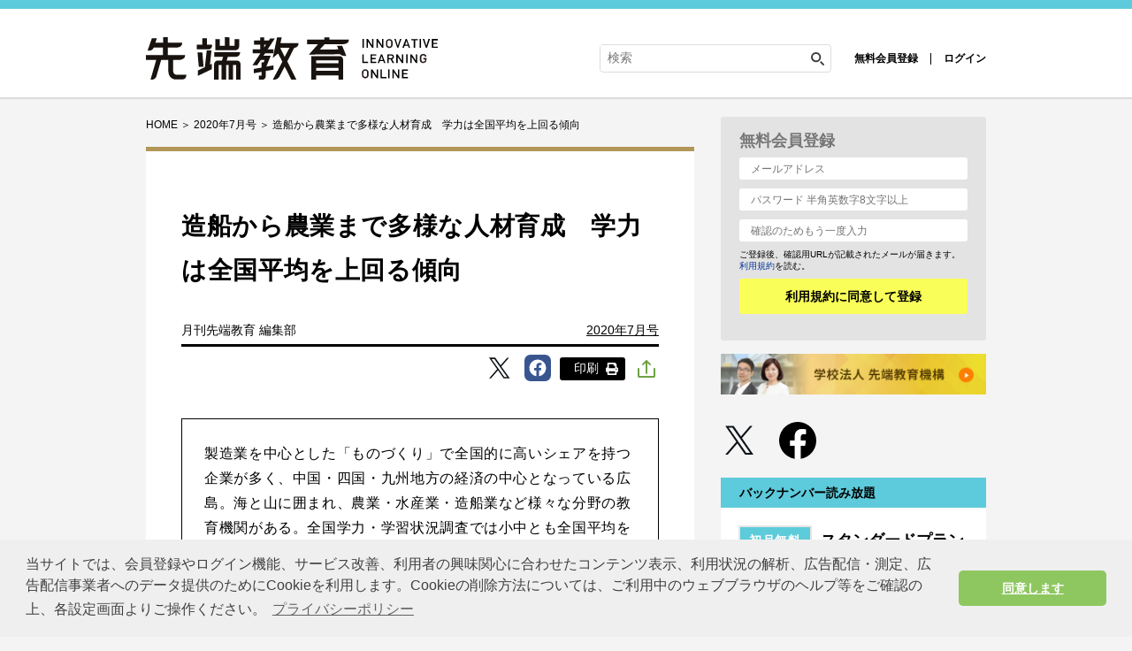

--- FILE ---
content_type: text/html; charset=UTF-8
request_url: https://www.sentankyo.jp/articles/f8eba121-e519-458e-abb3-aee9830ee0d7
body_size: 13441
content:
<!DOCTYPE html>
<html lang="ja">
<head prefix="og: http://ogp.me/ns# fb: http://ogp.me/ns/fb# website: http://ogp.me/ns/website#">
  <meta charset="UTF-8">
  <meta name="viewport" content="width=device-width,initial-scale=1">
  <meta http-equiv="X-UA-Compatible" content="IE=edge">
  <meta name="csrf-token" content="Qet8Ny713khqQh5vmywcaFPxvD7II831KVou7hOt">
  <link href="https://use.fontawesome.com/releases/v5.6.1/css/all.css" rel="stylesheet">
  <link href="https://www.sentankyo.jp/assets/css/import.css?v=20201001" rel="stylesheet" media="all">
    <link rel="stylesheet" href="https://www.sentankyo.jp/assets/css/print.css" media="print">
    <link rel="apple-touch-icon-precomposed" href="https://www.sentankyo.jp/assets/img/common/apple_touch_icon.png">
    <link href="https://use.fontawesome.com/releases/v5.6.1/css/all.css" rel="stylesheet">
  <script async src="https://www.sentankyo.jp/assets/js/iine.js"></script>
  <script async src="https://www.sentankyo.jp/assets/js/ga_social_tracking.js"></script>
  <script src="https://www.sentankyo.jp/assets/js/jquery-1.6.min.js"></script>
  <script src="https://www.sentankyo.jp/assets/js/jquery.page-scroller.js"></script>
  <script async src="https://www.sentankyo.jp/assets/js/menu.js"></script>
      <script src="https://www.google.com/recaptcha/api.js?render=6LeHSlcrAAAAACjIRj6hkiBkeb_ntomCVpoNtHWB" defer></script>
    <script src="https://www.sentankyo.jp/assets/js/entry-recaptcha.js" defer></script>
    <script>
  $(document).ready(function() {
    $('.related_more_article').css('display', 'none');
  });
  $(function() {
    $('.related_more').click(function() {
      $('.related_more_article').css('display', 'block');
      $('.related_more').css('display', 'none');
    });

    // 印刷ボタンクリック
    $('#btn_print, #btn_print_btm').bind('click', function(){
      window.print();
    });

    // URLをクリップボードにコピー
    const urlCopyButtonElements = document.querySelectorAll('.c-sns__share-list-item-link-bottom__copy-link, .c-sns__share-list-item-link__copy-link')
    urlCopyButtonElements.forEach((element) => element.addEventListener('click', () => writeUrlClipboard()))

    // モーダル表示
    $('.js-modal-open').each(function(){
      $(this).click(function() {
        var target = $(this).attr('data-target');
        $('#' + target).fadeIn();
        return false;
      });
    });
    $('.js-modal-close').click(function() {
      $('.js-modal').fadeOut();
      return false;
    });

    
    
    // LINEで送るボタン
    LineIt.loadButton();
  });
</script>
<script defer src="https://www.sentankyo.jp/assets/js/customer_already_read_posts.js"></script>
<script defer src="https://www.line-website.com/social-plugins/js/thirdparty/loader.min.js"></script>
<script defer src="https://www.sentankyo.jp/assets/js/clipboard.js"></script>

<!-- logly_date 2020-06-15 -->
            <title>造船から農業まで多様な人材育成　学力は全国平均を上回る傾向 | 2020年7月号 | 先端教育オンライン</title>
            <meta name="keywords" content="その他,人事・人材育成,広島県,全国学力・学習状況調査">
  <meta name="description" content="製造業を中心とした「ものづくり」で全国的に高いシェアを持つ企業が多く、中国・四国・九州地方の経済の中心となっている広島。海と山に囲まれ、農業・水産業・造船業など様々な分野の教育機関がある。">
  <meta name="twitter:site" content="@sentankyo_jp">
  <meta name="twitter:card" content="summary_large_image">

  <link rel="canonical" href="https://www.sentankyo.jp/articles/f8eba121-e519-458e-abb3-aee9830ee0d7">
  
  
  <meta property="og:type" content="article">
  <meta property="fb:app_id" content="269248174513071">
  <meta property="og:url" content="https://www.sentankyo.jp/articles/f8eba121-e519-458e-abb3-aee9830ee0d7">
  <meta property="og:title" content="造船から農業まで多様な人材育成　学力は全国平均を上回る傾向">
  <meta property="og:description" content="製造業を中心とした「ものづくり」で全国的に高いシェアを持つ企業が多く、中国・四国・九州地方の経済の中心となっている広島。海と山に囲まれ、農業・水産業・造船業など様々な分野の教育機関がある。">
  <meta property="og:image" content="https://cdn.sentankyo.jp/uploads/2020/06/10/NJYWSVQnO4Xh3rqxMPmYnxRHKnCe0gTez3STW6jW.jpeg">
  <meta property="og:site_name" content="先端教育オンライン｜先端教育機構">
      <link rel="canonical" href="https://www.sentankyo.jp/articles/f8eba121-e519-458e-abb3-aee9830ee0d7">
        <script>
    $(function () {
      $('.attBloc .delete').click(function(){
        $(this).parents('.attBloc').animate({ opacity: 'hide' }, 'slow');
      });
    });

    // Application global variables
    window.oms = {};
    oms.assetsPath = 'https://www.sentankyo.jp/assets/';
    oms.recaptchaSiteKey = "6LeHSlcrAAAAACjIRj6hkiBkeb_ntomCVpoNtHWB";
  </script>
    <style>
    
  </style>
    <style>
    
  </style>
  <script async src="https://securepubads.g.doubleclick.net/tag/js/gpt.js"></script>
<script>
window.googletag = window.googletag || {cmd: []};
  googletag.cmd.push(function() {
  googletag.defineSlot('/34229252/先端教育トップバナー', [950, 90], 'div-gpt-ad-1580265427325-0').addService(googletag.pubads());
  googletag.defineSlot('/34229252/先端教育サイドバナー', [300, 100], 'div-gpt-ad-1582608941836-0').addService(googletag.pubads());
  googletag.defineSlot('/34229252/先端教育レクタングル', [300, 250], 'div-gpt-ad-1580265515392-0').addService(googletag.pubads());

  googletag.pubads().enableSingleRequest();
  googletag.pubads().collapseEmptyDivs();
  googletag.enableServices();
});
</script>
  <script type="text/javascript">
  window.dataLayer = window.dataLayer || []
    const data = {"MemberType":"Guest","CustomerId":0,"TagName":"etc,human-resource-development,hiroshima,academic-ability-survey","CategoryName":"column","PostType":""}
  dataLayer.push(data)
</script>

<!-- Google Tag Manager -->
<script>(function(w,d,s,l,i){w[l]=w[l]||[];w[l].push({'gtm.start':
new Date().getTime(),event:'gtm.js'});var f=d.getElementsByTagName(s)[0],
j=d.createElement(s),dl=l!='dataLayer'?'&l='+l:'';j.async=true;j.src=
'https://www.googletagmanager.com/gtm.js?id='+i+dl;f.parentNode.insertBefore(j,f);
})(window,document,'script','dataLayer','GTM-PGN9DRQ');</script>
<!-- End Google Tag Manager -->
  <link rel="stylesheet" href="//cdnjs.cloudflare.com/ajax/libs/cookieconsent2/3.1.0/cookieconsent.min.css">
  <script src="//cdnjs.cloudflare.com/ajax/libs/cookieconsent2/3.1.0/cookieconsent.min.js"></script>
  <script>
  window.addEventListener('load', function() {
    window.cookieconsent.initialise({
      palette: {
        popup: {
          background: '#efefef',
          text: '#404040'
        },
        button: {
          background: '#8ec760',
          text: '#ffffff'
        }
      },
      theme: 'classic',
      content: {
        message: '当サイトでは、会員登録やログイン機能、サービス改善、利用者の興味関心に合わせたコンテンツ表示、利用状況の解析、広告配信・測定、広告配信事業者へのデータ提供のためにCookieを利用します。Cookieの削除方法については、ご利用中のウェブブラウザのヘルプ等をご確認の上、各設定画面よりご操作ください。',
        dismiss: '同意します',
        link: 'プライバシーポリシー',
        href: 'https://www.sentankyo.jp/privacypolicy/'
      }
    })
  });
  </script>
  
  <script>
    (function() {
      var twitterWidgets = document.createElement('script');
      twitterWidgets.async = true;
      twitterWidgets.src = '//platform.twitter.com/widgets.js';
      // Setup a callback to track once the script loads.
      document.getElementsByTagName('head')[0].appendChild(twitterWidgets);
    })();
  </script>
  <script src="https://cdnjs.cloudflare.com/ajax/libs/object-fit-images/3.2.4/ofi.js"></script>
  <script>$(function () { objectFitImages() });</script>
</head>
<body>
<!-- Google Tag Manager (noscript) -->
<noscript><iframe src="https://www.googletagmanager.com/ns.html?id=GTM-PGN9DRQ" height="0" width="0" style="display:none;visibility:hidden"></iframe></noscript>
<!-- End Google Tag Manager (noscript) -->

<div id="fb-root"></div>
<script>
  (function(d, s, id) {
    var js, fjs = d.getElementsByTagName(s)[0];
    if (d.getElementById(id)) return;
    js = d.createElement(s); js.id = id;
    js.src = "//connect.facebook.net/ja_JP/sdk.js#xfbml=1&version=v2.0&appId=269248174513071";
    fjs.parentNode.insertBefore(js, fjs);
  }(document, 'script', 'facebook-jssdk'));
</script>

<header role="banner" id="header" class="l-header">
  <div class="l-header__inner">
          <div class="l-header__logo">
        <a href="https://www.sentankyo.jp"><img src="https://www.sentankyo.jp/assets/img/common/logo_new.svg" alt="先端教育オンライン" title="先端教育オンライン" width="330" class="alpha" /></a>
      </div>
        <div class="l-header__utility">
      <div class="l-header__search">
        <form action="/search/" name="srh" onsubmit="if(document.srh.q.value == ''){window.alert('検索ワードが未入力です。'); return false;}">
          <input type="hidden" name="cx" value="010561926274200564656:dy2_4_ndwo8">
          <input type="hidden" name="ie" value="UTF-8">
          <input type="hidden" name="c" value="0">
          <input type="text" name="q" id="inputSearch" placeholder="検索" class="l-header__searchInput">
          <button type="submit" class="l-header__searchBtn">
            <img src="https://www.sentankyo.jp/assets/img/common/icon_search.svg" width="20" alt="検索">
          </button>
        </form>
      </div>
              <!-- 非会員 -->
        <div class="l-header__login">
          <ul class="l-header__loginItems">
            <li><a href="https://www.sentankyo.jp/entry">無料会員登録</a></li>
            <li><a href="https://www.sentankyo.jp/login">ログイン</a></li>
          </ul>
        </div>
          </div>
    <div class="l-header__content">
      <button class="l-header__menu-trigger">
        <span></span>
        <span></span>
        <span></span>
      </button>
    </div>
  </div>
  <nav class="l-header__nav" style="display: none;">
    <div class="l-header__nav-inner">
      <ul class="l-header__navItems">
        <li class="l-header__navItem"><a href="https://www.sentankyo.jp/news" class="nav-link">先端教育ニュース</a></li>
        <li class="l-header__navItem l-header__navItem-row">
          <div class="l-header__navItem-icon">
            <span class="icon__mark"></span>カテゴリ
          </div>
          <ul class="l-header__navItem-indent">
                                          <li><a href="https://www.sentankyo.jp/preschool" class="nav-link">幼児</a></li>
                              <li><a href="https://www.sentankyo.jp/elementary-school" class="nav-link">小学校</a></li>
                              <li><a href="https://www.sentankyo.jp/junior-high-school" class="nav-link">中学校</a></li>
                              <li><a href="https://www.sentankyo.jp/high-school" class="nav-link">高校</a></li>
                              <li><a href="https://www.sentankyo.jp/university" class="nav-link">大学</a></li>
                              <li><a href="https://www.sentankyo.jp/private-school" class="nav-link">塾</a></li>
                              <li><a href="https://www.sentankyo.jp/adult-school" class="nav-link">社会人</a></li>
                              <li><a href="https://www.sentankyo.jp/etc" class="nav-link">その他</a></li>
                                    </ul>
        </li>
        <li class="l-header__navItem"><a href="https://www.sentankyo.jp/archives" class="nav-link">バックナンバー</a></li>
        <li class="l-header__navItem"><a href="https://www.sentankyo.jp/search" class="nav-link">記事検索</a></li>
        <li class="l-header__navItem"><a href="https://www.sentankyo.jp/content" class="nav-link">用語集</a></li>
      </ul>
      <ul class="l-header__navItems l-header__navItems--mypage">
        <li class="l-header__navItem"><a href="https://www.sentankyo.jp/subscribe" class="nav-link-icon"><i class="fa fa-book-open fa-fw"></i>定期購読</a></li>
                  <li class="l-header__navItem"><a href="https://www.sentankyo.jp/entry" class="nav-link-icon"><i class="fa fa-user fa-fw"></i>無料会員登録 </a></li>
          <li class="l-header__navItem"><a href="https://www.sentankyo.jp/login" class="nav-link-icon"><i class="fa fa-sign-in-alt fa-fw"></i>ログイン</a></li>
              </ul>
      <ul class="l-header__navItems l-header__navItems--sns">
        <li class="l-header__navItem-sns">
          <a href="https://twitter.com/sentankyo_jp" target="_blank" rel="noreferrer noopener" class="nav-link-sns"><img src="https://www.sentankyo.jp/assets/img/common/icon_twitter.svg" alt="twitter"></a>
        </li>
        <li class="l-header__navItem-sns">
          <a href="https://www.facebook.com/sentankyojp/" target="_blank" rel="noreferrer noopener" class="nav-link-sns"><img src="https://www.sentankyo.jp/assets/img/common/icon_facebook.svg" alt="facebook"></a>
        </li>
      </ul>
    </div>
  </nav>
</header><!--/#head-->
<main role="main" class="l-main">
        <!-- /34229252/先端教育トップバナー -->
<div id='div-gpt-ad-1580265427325-0' style='width: 950px; height: 90px; margin: 0 auto 22px;' class="l-main-top-banner">
  <script>
    googletag.cmd.push(function() { googletag.display('div-gpt-ad-1580265427325-0'); });
  </script>
</div>
        <div id="cont">
      <div class="wrap clearfix">
        <div id="mainCont">
          <div class="c-link-topicPath">
  <span itemscope="" itemtype="http://schema.org/Breadcrumb">
    <a href="/" itemprop="url"><span itemprop="title">HOME</span></a> ＞
  </span>
      <span itemscope itemtype="http://schema.org/Breadcrumb">
            <a href="https://www.sentankyo.jp/archives/202007" itemprop="url"><span itemprop="title">2020年7月号</span></a>
            ＞
    </span>
    造船から農業まで多様な人材育成　学力は全国平均を上回る傾向
</div>
            <article itemscope itemtype="http://schema.org/Article" class="c-sec-article"  id="premium">
    

    <div class="c-sec-article__container">
      
      <header class="c-hdg-article">
        <h1 itemprop="headline name" class="c-hdg-article__title"><!-- logly_title_begin -->造船から農業まで多様な人材育成　学力は全国平均を上回る傾向<!-- logly_title_end --></h1>
        <ul class="c-hdg-article__meta">
                      <li class="c-hdg-article__columnist">
                              <span itemprop="name" c-hdg-article__columnist>月刊先端教育 編集部</span>
                          </li>
                    <li class="c-hdg-article__published">
                          <time datetime="2020-06-15">
                <a href="https://www.sentankyo.jp/archives/202007">2020年7月号</a>
              </time>
                      </li>
        </ul>
      </header>

      <div class="c-list-Btns">
  <ul class="c-list-snsBtns -right">
    <li class="tw"><a href="https://twitter.com/share?url=https://www.sentankyo.jp/articles/f8eba121-e519-458e-abb3-aee9830ee0d7" target="_blank" rel="nofollow"><img class="c-share__icon" src="https://www.sentankyo.jp/assets/img/common/icon_articles_twitter.svg" alt="Twitter"></a></li>
    <li class="fb"><a href="https://www.facebook.com/share.php?u=https://www.sentankyo.jp/articles/f8eba121-e519-458e-abb3-aee9830ee0d7" target="_blank" rel="nofollow"><img class="c-share__icon" src="https://www.sentankyo.jp/assets/img/common/icon_articles_facebook.svg" alt="Facebook"></a>
    </li>
    <!--
    <li class="ln"><a href="https://social-plugins.line.me/lineit/share?url=https://www.sentankyo.jp/articles/f8eba121-e519-458e-abb3-aee9830ee0d7" target="_blank" rel="nofollow"><img class="c-share__icon" src="https://www.sentankyo.jp/assets/img/common/icon_articles_line.svg" alt="LINE"></a></li>
    <li class="nt"><a href="https://note.com/intent/post?url=https://www.sentankyo.jp/articles/f8eba121-e519-458e-abb3-aee9830ee0d7" target="_blank" rel="noopener"><img class="c-share__icon" src="https://www.sentankyo.jp/assets/img/common/icon_articles_note.svg" alt="note"></a></li>
    -->
  </ul>
  <ul class="c-list-snsBtns -bottom">
    <button type="button" id="btn_print">
      <span class="c-sns__share-list-text">印刷</span>
      <img class="c-sns__share-list-print-img" src="https://www.sentankyo.jp/assets/img/common/icon_articles_print.svg">
    </button>
  </ul>
  <div>
    <input id="c-sns__checkbox" type="checkbox" name="checkbox">
    <label class="c-sns__checkbox" for="c-sns__checkbox"><img class="c-sns__share-img" src="https://www.sentankyo.jp/assets/img/common/icon_articles_share.svg" alt="記事をシェアする"></label>
    <div class="c-sns__checkbox-window-close"></div>
    <div id="c-sns__share-popup">
      <ul>
        <li class="tw c-sns__share-list-item">
          <a href="http://twitter.com/intent/tweet?text=造船から農業まで多様な人材育成　学力は全国平均を上回る傾向&amp;hashtags=先端教育オンライン&amp;url=https://www.sentankyo.jp/articles/f8eba121-e519-458e-abb3-aee9830ee0d7" data-lang="ja" data-text="造船から農業まで多様な人材育成　学力は全国平均を上回る傾向 #先端教育オンライン" data-count="none" data-via="sentankyo_jp" target="_blank" rel="nofollow">
            <img class="c-share__icon" src="/assets/img/common/icon_articles_twitter.svg" alt="Twitter"><span class="c-sns__share-list-text">Twitter</span>
          </a>
        </li>
        <li class="fb c-sns__share-list-item">
          <a href="https://www.facebook.com/share.php?u=https://www.sentankyo.jp/articles/f8eba121-e519-458e-abb3-aee9830ee0d7" target="_blank" rel="nofollow">
            <img class="c-share__icon" src="/assets/img/common/icon_articles_facebook.svg" alt="Facebook"><span class="c-sns__share-list-text">Facebook</span>
          </a>
        </li>
        <li class="ln c-sns__share-list-item">
          <a href="https://social-plugins.line.me/lineit/share?url=https://www.sentankyo.jp/articles/f8eba121-e519-458e-abb3-aee9830ee0d7" target="_blank" rel="nofollow">
            <img class="c-share__icon" src="/assets/img/common/icon_articles_line.svg" alt="LINE"><span class="c-sns__share-list-text">LINE</span>
          </a>
        </li>
        <li class="nt c-sns__share-list-item">
          <a href="https://note.com/intent/post?url=https://www.sentankyo.jp/articles/f8eba121-e519-458e-abb3-aee9830ee0d7" target="_blank" rel="noopener">
            <img class="c-share__icon" src="/assets/img/common/icon_articles_note.svg" alt="note"><span class="c-sns__share-list-text">note</span>
          </a>
        </li>
        <li class="nt c-sns__share-list-item c-sns__share-list-item-bottom">
          <a href="https://www.linkedin.com/shareArticle?mini=true&amp;url=https://www.sentankyo.jp/articles/f8eba121-e519-458e-abb3-aee9830ee0d7&amp;title=造船から農業まで多様な人材育成　学力は全国平均を上回る傾向" target="_blank" rel="noopener">
            <img class="c-share__icon" src="/assets/img/common/icon_articles_linkedin.svg" alt="LinkedIn"><span class="c-sns__share-list-text">LinkedIn</span>
          </a>
        </li>

        <li class="c-sns__share-list-item-print">
          <button type="button" id="btn_print">
          <img class="c-sns__share-list-print-img" src="https://www.sentankyo.jp/assets/img/common/icon_articles_print.svg" alt="印刷">
            <span class="c-sns__share-list-text">印刷</span>
          </button>
        </li>
        <li class="c-sns__share-list-item c-sns__share-list-item-link">
          <a href="mailto:?subject=&amp;body=造船から農業まで多様な人材育成　学力は全国平均を上回る傾向%20https://www.sentankyo.jp/articles/f8eba121-e519-458e-abb3-aee9830ee0d7">
            <img class="c-sns__share-list-mail" src="/assets/img/common/icon_mail-gray.svg" alt="メールで共有"><span class="c-sns__share-list-text">メールで共有</span>
          </a>
        </li>
        <li class="c-sns__share-list-item-link">
          <button type="button" class="c-sns__share-list-item-link__copy-link">
            <div class="c-sns__share-list-item-wrap">
              <img class="c-sns__share-list-mail" src="/assets/img/common/icon_link.svg" alt="リンクをコピー">
              <span class="c-sns__share-list-text" id="after-copy">
                リンクコピー
              </span>
            </div>
          </button>
        </li>
      </ul>
    </div>
  </div>
</div>

      <div class="c-sec-article__content" itemprop="articleBody">
  <div class="c-sec-article__contentInner">
    	
      <p class="article_lead">製造業を中心とした「ものづくり」で全国的に高いシェアを持つ企業が多く、中国・四国・九州地方の経済の中心となっている広島。海と山に囲まれ、農業・水産業・造船業など様々な分野の教育機関がある。全国学力・学習状況調査では小中とも全国平均を上回るか、同等の結果が出ている。
</p>

<div class="article_image_large_cap">
<div class="js-content"><a class="js-modal-open" data-target="modal1"> <img src="https://cdn.sentankyo.jp/uploads/2020/06/10/6s43M6QYaX3lNvQlY7nuUUwZR042gUjmSX1TP34s.jpeg" alt="ランキングで見る広島県" /></a></div>
<div class="modal js-modal" id="modal1">
<div class="modal__bg"></div>
<div class="modal__content"><img src="https://cdn.sentankyo.jp/uploads/2020/06/10/e48uTx8DbCmb0GlvUmgmitcaIhmm0Rhd2kPTPdPp.jpeg" alt="ランキングで見る広島県" /> <a class="js-modal-close"></a></div>
</div>
<p class="image_caption sp-none">画像をクリックすると拡大します</p>
</div>
<h2>●基本データ</h2>
<p>広島県の総人口のピークは2,885,617人（1998年）で、現在まで年々減少している。小学校は前年度より6校減少し、児童数は982人減少した…</p>

<p style="font-size:80%;line-height:18px;color:grey;text-align:right;">
                                （※全文：662文字　画像：あり）
                                </p>	
      <div class="readmore">	
        	
          <p><i class="fas fa-lock"></i>全文を読むには有料プランへのご登録が必要です。</p>	
        	
      </div>	
    	
  </div>
  
  <ul class="c-link-login">
      <li><a href="https://www.sentankyo.jp/subscribe" class="c-btn -primary">今すぐ申し込む<br class="u-display-sp">（初月無料※）</a></li>
      <li><a href="https://www.sentankyo.jp/login" class="c-btn -secondary">ログインして読む<br class="u-display-sp">（登録済みの方）</a></li>
    </ul>
    <p class="c-link-login-caution">※無料体験後は自動的に有料購読に移行します。無料期間内に解約しても解約金は発生しません。</p>
    <div class="c-list-Btns">
  <ul class="c-list-snsBtns -right">
    <li class="tw"><a href="https://twitter.com/share?url=https://www.sentankyo.jp/articles/f8eba121-e519-458e-abb3-aee9830ee0d7" target="_blank" rel="nofollow"><img class="c-share__icon" src="https://www.sentankyo.jp/assets/img/common/icon_articles_twitter.svg" alt="Twitter"></a></li>
    <li class="fb"><a href="https://www.facebook.com/share.php?u=https://www.sentankyo.jp/articles/f8eba121-e519-458e-abb3-aee9830ee0d7" target="_blank" rel="nofollow"><img class="c-share__icon" src="https://www.sentankyo.jp/assets/img/common/icon_articles_facebook.svg" alt="Facebook"></a>
    </li>
    <!--
    <li class="ln"><a href="https://social-plugins.line.me/lineit/share?url=https://www.sentankyo.jp/articles/f8eba121-e519-458e-abb3-aee9830ee0d7" target="_blank" rel="nofollow"><img class="c-share__icon" src="https://www.sentankyo.jp/assets/img/common/icon_articles_line.svg" alt="LINE"></a></li>
    <li class="nt"><a href="https://note.com/intent/post?url=https://www.sentankyo.jp/articles/f8eba121-e519-458e-abb3-aee9830ee0d7" target="_blank" rel="noopener"><img class="c-share__icon" src="https://www.sentankyo.jp/assets/img/common/icon_articles_note.svg" alt="note"></a></li>
    -->
  </ul>
  <ul class="c-list-snsBtns -bottom">
    <button type="button" id="btn_print">
      <span class="c-sns__share-list-text">印刷</span>
      <img class="c-sns__share-list-print-img" src="https://www.sentankyo.jp/assets/img/common/icon_articles_print.svg">
    </button>
  </ul>
  <div class="c-sns__share-popup-area">
    <input id="c-sns__checkbox-bottom" type="checkbox" name="checkbox">
    <label class="c-sns__checkbox-bottom" for="c-sns__checkbox-bottom"><img class="c-sns__share-img" src="https://www.sentankyo.jp/assets/img/common/icon_articles_share.svg" alt="記事をシェアする"></label>
    <div class="c-sns__checkbox-bottomwindow-close"></div>
    <div id="c-sns__share-popup-bottom">
      <ul>
        <li class="tw c-sns__share-list-item">
          <a href="http://twitter.com/intent/tweet?text=造船から農業まで多様な人材育成　学力は全国平均を上回る傾向&amp;hashtags=先端教育オンライン&amp;url=https://www.sentankyo.jp/articles/f8eba121-e519-458e-abb3-aee9830ee0d7" data-lang="ja" data-text="造船から農業まで多様な人材育成　学力は全国平均を上回る傾向 #先端教育オンライン" data-count="none" data-via="sentankyo_jp" target="_blank" rel="nofollow">
            <img class="c-share__icon" src="/assets/img/common/icon_articles_twitter.svg" alt="Twitter"><span class="c-sns__share-list-text">Twitter</span>
          </a>
        </li>
        <li class="fb c-sns__share-list-item">
          <a href="https://www.facebook.com/share.php?u=https://www.sentankyo.jp/articles/f8eba121-e519-458e-abb3-aee9830ee0d7" target="_blank" rel="nofollow">
            <img class="c-share__icon" src="/assets/img/common/icon_articles_facebook.svg" alt="Facebook"><span class="c-sns__share-list-text">Facebook</span>
          </a>
        </li>
        <li class="ln c-sns__share-list-item">
          <a href="https://social-plugins.line.me/lineit/share?url=https://www.sentankyo.jp/articles/f8eba121-e519-458e-abb3-aee9830ee0d7" target="_blank" rel="nofollow">
            <img class="c-share__icon" src="/assets/img/common/icon_articles_line.svg" alt="LINE"><span class="c-sns__share-list-text">LINE</span>
          </a>
        </li>
        <li class="nt c-sns__share-list-item">
          <a href="https://note.com/intent/post?url=https://www.sentankyo.jp/articles/f8eba121-e519-458e-abb3-aee9830ee0d7" target="_blank" rel="noopener">
            <img class="c-share__icon" src="/assets/img/common/icon_articles_note.svg" alt="note"><span class="c-sns__share-list-text">note</span>
          </a>
        </li>
        <li class="nt c-sns__share-list-item c-sns__share-list-item-bottom">
          <a href="https://www.linkedin.com/shareArticle?mini=true&amp;url=https://www.sentankyo.jp/articles/f8eba121-e519-458e-abb3-aee9830ee0d7&amp;title=造船から農業まで多様な人材育成　学力は全国平均を上回る傾向" target="_blank" rel="noopener">
            <img class="c-share__icon" src="/assets/img/common/icon_articles_linkedin.svg" alt="LinkedIn"><span class="c-sns__share-list-text">LinkedIn</span>
          </a>
        </li>
        <li class="c-sns__share-list-item-print">
          <button type="button" id="btn_print">
            <img class="c-sns__share-list-print-img" src="https://www.sentankyo.jp/assets/img/common/icon_articles_print.svg">
            <span class="c-sns__share-list-text">印刷</span>
          </button>
        </li>
        <li class="c-sns__share-list-item c-sns__share-list-item-link-bottom">
          <a href="mailto:?subject=&amp;body=造船から農業まで多様な人材育成　学力は全国平均を上回る傾向%20https://www.sentankyo.jp/articles/f8eba121-e519-458e-abb3-aee9830ee0d7">
            <img class="c-sns__share-list-mail" src="/assets/img/common/icon_mail-gray.svg" alt="メールで共有"><span class="c-sns__share-list-text">メールで共有</span>
          </a>
        </li>
        <li class="c-sns__share-list-item-link-bottom">
          <button type="button" class="c-sns__share-list-item-link-bottom__copy-link">
            <div class="c-sns__share-list-item-wrap">
              <img class="c-sns__share-list-mail" src="/assets/img/common/icon_link.svg" alt="リンクをコピー">
              <span class="c-sns__share-list-text" id="after-copy">リンクコピー</span>
            </div>
          </button>
        </li>
      </ul>
    </div>
  </div>
</div>
      
</div>
    </div>
  </article>

  
  <aside class="c-box-container c-box-container--article">
    <h2 class="c-hdg-aside">関連タグ</h2>
    <div class="c-box-container__content">
      <ul class="c-link-tags">
                  <li><a href="https://www.sentankyo.jp/human-resource-development">人事・人材育成</a></li>
                  <li><a href="https://www.sentankyo.jp/academic-ability-survey">全国学力・学習状況調査</a></li>
              </ul>
    </div>
  </aside>
  <aside class="c-box-link">
    <h2 class="c-box-link__title">特集 地域 × 教育イノベーション『広島県』（2020年7月号 ）</h2>
    <ul class="c-link-articles">
              <li class="c-link-article">
          <a href="https://www.sentankyo.jp/articles/f8eba121-e519-458e-abb3-aee9830ee0d7" target="_self" rel="noopener">
            <div class="c-link-article__content">
              <strong class="c-link-article__title">造船から農業まで多様な人材育成　学力は全国平均を上回る傾向</strong>
            </div>
            <div class="c-link-article__img">
                              <img src="https://cdn.sentankyo.jp/uploads/2020/06/10/NJYWSVQnO4Xh3rqxMPmYnxRHKnCe0gTez3STW6jW.jpeg" alt="">
                          </div>
          </a>
        </li>
              <li class="c-link-article">
          <a href="https://www.sentankyo.jp/articles/89266f5c-a714-4124-b290-37a2a46ce251" target="_self" rel="noopener">
            <div class="c-link-article__content">
              <strong class="c-link-article__title">江戸時代の芸備地方の教育を支えた、広島藩・福山藩の2つの藩校と廉塾</strong>
            </div>
            <div class="c-link-article__img">
                              <img src="https://cdn.sentankyo.jp/uploads/2020/06/10/yg16lmOuyv8vCoxOMnHu6LPIG78MCKq4WH4nO6UT.jpeg" alt="">
                          </div>
          </a>
        </li>
              <li class="c-link-article">
          <a href="https://www.sentankyo.jp/articles/122940d0-1a3d-433a-a792-3b5719ddcc77" target="_self" rel="noopener">
            <div class="c-link-article__content">
              <strong class="c-link-article__title">イエナプラン教育は、個性を尊重し多様な学びを実現する選択肢の一つ</strong>
            </div>
            <div class="c-link-article__img">
                              <img src="https://cdn.sentankyo.jp/uploads/2020/06/10/5zqOY7wJcww4P4P6vspLmCUv78lMkVkwSTlA2vYT.jpeg" alt="">
                          </div>
          </a>
        </li>
              <li class="c-link-article">
          <a href="https://www.sentankyo.jp/articles/92a1ef3c-2ba9-42f2-af6f-84db06a67016" target="_self" rel="noopener">
            <div class="c-link-article__content">
              <strong class="c-link-article__title">瀬戸内の島で、グローバルな視野と、地域に根差す心を持つ国際人を育む</strong>
            </div>
            <div class="c-link-article__img">
                              <img src="https://cdn.sentankyo.jp/uploads/2020/06/10/eKe77s2MFD2bN402w7lHhQ0swpPQN9WKUhepkrRk.jpeg" alt="">
                          </div>
          </a>
        </li>
              <li class="c-link-article">
          <a href="https://www.sentankyo.jp/articles/a8ea1207-930e-43c7-8bbb-7dec1a153df8" target="_self" rel="noopener">
            <div class="c-link-article__content">
              <strong class="c-link-article__title">地域課題を「生きた教材」に、時代を切り拓く国際教養と実践力を培う</strong>
            </div>
            <div class="c-link-article__img">
                              <img src="https://cdn.sentankyo.jp/uploads/2020/06/10/XtpNgX5loPEVbT2EVcVVuJJsP8r5QlaHbuRthG0m.jpeg" alt="">
                          </div>
          </a>
        </li>
              <li class="c-link-article">
          <a href="https://www.sentankyo.jp/articles/f92ab7c9-b207-4180-a293-5e86b60be2a4" target="_self" rel="noopener">
            <div class="c-link-article__content">
              <strong class="c-link-article__title">自己理解から他者理解へ。目指すのは真に活躍できる学習・発達支援員</strong>
            </div>
            <div class="c-link-article__img">
                              <img src="https://cdn.sentankyo.jp/uploads/2020/06/10/035AhVBDMtAWBtyoa3Qlsy5X9uoWa3GizYzD4vVO.jpeg" alt="">
                          </div>
          </a>
        </li>
              <li class="c-link-article">
          <a href="https://www.sentankyo.jp/articles/d7f70824-1ebc-4b53-afe7-09422fe53f9a" target="_self" rel="noopener">
            <div class="c-link-article__content">
              <strong class="c-link-article__title">国連を始めとする国際機関で活躍、平和構築のプロフェッショナルを育成</strong>
            </div>
            <div class="c-link-article__img">
                              <img src="https://cdn.sentankyo.jp/uploads/2020/06/10/lQyVCW3f2UMSTFNCKJ9d8vHR4gwVdjc2FUN9rSaZ.jpeg" alt="">
                          </div>
          </a>
        </li>
              <li class="c-link-article">
          <a href="https://www.sentankyo.jp/articles/d73f49a4-8137-417f-8e0b-35b7689dfc1c" target="_self" rel="noopener">
            <div class="c-link-article__content">
              <strong class="c-link-article__title">官民一体で造船業の次世代を創出　「人材育成の因島モデル」とは</strong>
            </div>
            <div class="c-link-article__img">
                              <img src="https://cdn.sentankyo.jp/uploads/2020/06/16/aAdwofexg4ZPOIMHu2ieYHRVat7ev6oWy4PXK45b.jpeg" alt="">
                          </div>
          </a>
        </li>
              <li class="c-link-article">
          <a href="https://www.sentankyo.jp/articles/cb1c8a27-23b2-4122-9f3b-9ad4f1d61684" target="_self" rel="noopener">
            <div class="c-link-article__content">
              <strong class="c-link-article__title">お好み焼文化を守り、世界に挑戦する、食のプロフェッショナルを育成</strong>
            </div>
            <div class="c-link-article__img">
                              <img src="https://cdn.sentankyo.jp/uploads/2020/06/03/SZWXgUWwODCOUEhQUm4rI1pz6Zm8UGq0kae8Tq58.jpeg" alt="">
                          </div>
          </a>
        </li>
          </ul>
  </aside>
    <aside class="c-box-link">
      <h2 class="c-box-link__title">「人事・人材育成」関連記事</h2>
      <ul class="c-link-articles">
                  <li class="c-link-article">
            <a href="https://www.sentankyo.jp/articles/80f9ac9a-7e4a-41c5-af95-02a9bbf2ea14">
              <div class="c-link-article__content">
                <strong class="c-link-article__title">『人が集まる企業は何が違うのか  人口減少時代に壊す「空気の仕組み」』</strong>
              </div>
              <div class="c-link-article__img">
                                  <img src="https://cdn.sentankyo.jp/uploads/2025/11/25/De2mOQaa132SsiQevB4MV20zqnpHuNuZHn2xMhpy.jpg" alt="">
                              </div>
            </a>
          </li>
                  <li class="c-link-article">
            <a href="https://www.sentankyo.jp/articles/c212a0fa-10ec-421a-8a38-747e673dbc92">
              <div class="c-link-article__content">
                <strong class="c-link-article__title">『全員戦力化─戦略人材不足と組織力開発』</strong>
              </div>
              <div class="c-link-article__img">
                                  <img src="https://cdn.sentankyo.jp/uploads/2021/08/31/NCmA3vqYQhZfvfyYIwqJVuwaJThvmDzaBDBsigOH.jpeg" alt="">
                              </div>
            </a>
          </li>
                  <li class="c-link-article">
            <a href="https://www.sentankyo.jp/articles/e3cecaa9-c598-4a63-808b-98d5f6ec9b46">
              <div class="c-link-article__content">
                <strong class="c-link-article__title">『経営人材育成論─新規事業創出からミドルマネジャーはいかに学ぶか─』</strong>
              </div>
              <div class="c-link-article__img">
                                  <img src="https://cdn.sentankyo.jp/uploads/2021/07/30/qWkzJkAmHh2TSzyCMPbl7ORmeBBzYP92983W14WB.jpeg" alt="">
                              </div>
            </a>
          </li>
                  <li class="c-link-article">
            <a href="https://www.sentankyo.jp/articles/f026d6ea-b1bc-476c-8b32-196d018d0395">
              <div class="c-link-article__content">
                <strong class="c-link-article__title">外国人材を戦力化、化学反応が起きる組織に　インバウンド拡大を支える</strong>
              </div>
              <div class="c-link-article__img">
                                  <img src="https://cdn.sentankyo.jp/uploads/2021/07/27/xjiv205hH6DMH0IDdfxqz7CWAhZyXdquhIxIj5A4.jpeg" alt="">
                              </div>
            </a>
          </li>
                  <li class="c-link-article">
            <a href="https://www.sentankyo.jp/articles/c96a3b95-3c87-41c7-a44b-fb216128d003">
              <div class="c-link-article__content">
                <strong class="c-link-article__title">高校生でも自らの事業をつくり出せる　企業人が高校でIT人材育成</strong>
              </div>
              <div class="c-link-article__img">
                                  <img src="https://cdn.sentankyo.jp/uploads/2021/07/08/iIxLLc5CTakt4KyBaIFJtwl4XiKN2fINDtDH4RmP.jpeg" alt="">
                              </div>
            </a>
          </li>
              </ul>
    </aside>
      <aside class="c-box-link">
      <h2 class="c-box-link__title">「全国学力・学習状況調査」関連記事</h2>
      <ul class="c-link-articles">
                  <li class="c-link-article">
            <a href="https://www.sentankyo.jp/articles/bda4536e-a015-4e56-9e6c-30616c9e69a7">
              <div class="c-link-article__content">
                <strong class="c-link-article__title">製造業が牽引する西日本の中心地　学力は全国平均を下回り、課題が多い</strong>
              </div>
              <div class="c-link-article__img">
                                  <img src="https://cdn.sentankyo.jp/uploads/2020/05/07/7HD1fCpB1hDPuIdYawqOsMVZvBg3g3EgGvKoJVuF.jpeg" alt="">
                              </div>
            </a>
          </li>
                  <li class="c-link-article">
            <a href="https://www.sentankyo.jp/articles/08d58ab5-4433-466c-9bae-136982bb2113">
              <div class="c-link-article__content">
                <strong class="c-link-article__title">工業・技術系人材育成が盛ん　外国人児童生徒の多さも特徴</strong>
              </div>
              <div class="c-link-article__img">
                                  <img src="https://cdn.sentankyo.jp/uploads/2020/04/04/JhkVspLbfsE8Dt5gj3LwGA68zkPPPqwN8WsK9QUi.jpeg" alt="">
                              </div>
            </a>
          </li>
                  <li class="c-link-article">
            <a href="https://www.sentankyo.jp/articles/67123a70-1e36-4c19-b223-d614f9334a76">
              <div class="c-link-article__content">
                <strong class="c-link-article__title">全国有数の「教育熱心県」 さいたま市は学力テスト上位を維持</strong>
              </div>
              <div class="c-link-article__img">
                                  <img src="https://cdn.sentankyo.jp/uploads/2020/03/16/z3SjKIm7uFaK7naQzgoOHpvA8VIcSNnkjAAM6g1K.jpeg" alt="">
                              </div>
            </a>
          </li>
                  <li class="c-link-article">
            <a href="https://www.sentankyo.jp/articles/b7a033d8-d360-423b-8c2a-1789afe81196">
              <div class="c-link-article__content">
                <strong class="c-link-article__title">製造業・農業は日本トップクラスの茨城県　学力は全国平均を概ね上回る</strong>
              </div>
              <div class="c-link-article__img">
                                  <img src="https://cdn.sentankyo.jp/uploads/2020/03/09/R7HJeO1f3qqKb1szzlUHplCX5ODwi7AbFZXPMtvD.jpeg" alt="">
                              </div>
            </a>
          </li>
                  <li class="c-link-article">
            <a href="https://www.sentankyo.jp/articles/4c95ee1e-b649-44b4-a1d5-c4b652d02ca2">
              <div class="c-link-article__content">
                <strong class="c-link-article__title">1,400万人都市の教育事情　専門人材の輩出にも強み</strong>
              </div>
              <div class="c-link-article__img">
                                  <img src="https://cdn.sentankyo.jp/uploads/2020/02/15/j6IywUXC31D6OYAM1GL70gjKQ6LfnIBHEa3JJsDl.jpeg" alt="">
                              </div>
            </a>
          </li>
              </ul>
    </aside>
          </div>
        <div id="side" class="nocontent">
  <div class="mb15">
    <aside class="c-box-register">
      <form action="https://www.sentankyo.jp/entry/temporary_register" name="form_entry" method="post" id="form1">
        <h2 class="c-box-register__title">無料会員登録</h2>
        <div class="c-box-register__content">
          <ul class="c-box-register__inputs">
            <li><input type="email" class="c-form-input" name="email" placeholder="メールアドレス"></li>
            <li><input type="password" class="c-form-input" name="password" placeholder="パスワード 半角英数字8文字以上"></li>
            <li><input type="password" class="c-form-input" name="password_confirmation" placeholder="確認のためもう一度入力"></li>
          </ul>
          
                    <p class="c-box-register__note">
            ご登録後、確認用URLが記載されたメールが届きます。<br>
            <a href="https://www.sentankyo.jp/tos">利用規約</a>を読む。
          </p>
          <input type="hidden" name="_token" value="Qet8Ny713khqQh5vmywcaFPxvD7II831KVou7hOt" autocomplete="off">
          <div class="c-box-register__submit">
            <button type="submit" id="entry-sidebar" class="c-btn -primary">利用規約に同意して登録</button>
          </div>
        </div>
      </form>
    </aside>
  </div>
  <!-- 学校法人先端教育機構バナー -->
<div class="c-side-school-seminar">
  <a href="https://www.sentankyo.jp/school_seminar">
    <img src="https://www.sentankyo.jp/assets/img/common/banner_school-seminar.jpg" alt="学校法人先端教育機構" width="300">
  </a>
</div>
<!-- /学校法人先端教育機構バナー -->
  <ul id="snsLink" class="c-side-sns">
  <li class="c-side-sns__link">
    <a href="https://twitter.com/sentankyo_jp" target="_blank" rel="noreferrer noopener">
      <img src="https://www.sentankyo.jp/assets/img/common/icon_twitter.svg" alt="twitter">
    </a>
  </li>
  <li class="c-side-sns__link">
    <a href="https://www.facebook.com/sentankyojp/" target="_blank" rel="noreferrer noopener">
      <img src="https://www.sentankyo.jp/assets/img/common/icon_facebook.svg" alt="facebook">
    </a>
  </li>
</ul>
  <aside class="c-side-subscribe" id="sidebar_subscribe">
    <h2 class="c-side-subscribe__title">バックナンバー読み放題</h2>
    <div class="c-side-subscribe__contents">

      <h3 class="c-side-subscribe__subtitle">
        <span class="c-side-subscribe__benefits">初月無料</span>
        <span class="c-side-subscribe__subtitle-name">スタンダードプラン</span>
      </h3>
      <ul class="c-side-subscribe__detail">
        <li class="c-side-subscribe__detail-magazine">
          <span class="c-side-subscribe__detail-title">雑誌</span>
          <div class="c-side-subscribe__magazine">
            <img src="https://cdn.sentankyo.jp/uploads/2025/12/25/o1ICX8fw4VRnex2LwGfdwlgzeLETVGtqDPHhuzq0.png" alt="">
          </div>
        </li>
        <li class="c-side-subscribe__detail-plus">＋</li>
        <li class="c-side-subscribe__detail-online">
          <span class="c-side-subscribe__detail-title">オンライン</span>
          <div class="c-side-subscribe__mockup">
            <img src="https://www.sentankyo.jp/assets/img/common/img_mockup.png" alt="">
          </div>
        </li>
      </ul>
      <p class="c-side-subscribe__notice">月初めの登録が<span class="underline">お得</span>です</p>
      <div class="c-side-subscribe__button">
        <a id="subscribe-sidebar" class="c-btn -primary" href="https://www.sentankyo.jp/subscribe">今すぐ申し込む</a>
      </div>
    </div>
  </aside>
  <aside class="c-side-event" id="sidebar_event">
  <h2 class="c-side-event__title">セミナー・説明会</h2>
  <ul class="c-side-event__articles">
          <li class="c-side-event__article">
        <a href="https://www.coep.jp/admission/" target="_brank" rel="noopener">
          <div class="c-side-event__article-content">
            <span class="c-side-event__article-title">実務家教員養成課程　説明会</span>
          </div>
          <div class="c-side-event__article-img">
                          <img src="https://cdn.sentankyo.jp/uploads/2020/07/17/D0lynrRgWFrMIDa793QKPfgWogi5obJ3YVLC573E.jpeg" alt="">
                      </div>
        </a>
      </li>
          <li class="c-side-event__article">
        <a href="https://www.socialdesign.ac.jp/events/session_pe" target="_brank" rel="noopener">
          <div class="c-side-event__article-content">
            <span class="c-side-event__article-title">実務教育研究科　説明会</span>
          </div>
          <div class="c-side-event__article-img">
                          <img src="https://www.sentankyo.jp/assets/img/common/event_link_default.jpeg" alt="">
                      </div>
        </a>
      </li>
      </ul>
</aside>
  <!-- /34229252/先端教育レクタングル -->
  <div id="div-gpt-ad-1580265515392-0" style="width:300px; height:250px;text-align:center;margin:0px auto 10px auto;" class="mb15">
  <script>
    googletag.cmd.push(function() { googletag.display('div-gpt-ad-1580265515392-0'); });
  </script>
  </div>
<!-- /34229252/先端教育レクタングル -->
    <!-- /34229252/先端教育サイドバナー -->
  <div id="div-gpt-ad-1582608941836-0" style="width:300px; height:100px;text-align:center;margin:0px auto 10px auto;" class="mb15">
  <script>
    googletag.cmd.push(function() { googletag.display('div-gpt-ad-1582608941836-0'); });
  </script>
</div>
<!-- /34229252/先端教育サイドバナー -->
  
</div>
      </div>
    </div>
  </main>
<footer role="contentinfo" id="footer" class="l-footer">
  <div class="l-footer__inner">
    <div class="l-footer__columns">
      <div class="l-footer__column">
        <ul class="l-footer__links">
          <li><a href="https://www.sentankyo.jp/about">月刊先端教育について</a></li>
          <li><a href="https://www.sentankyo.jp/subscribe">定期購読はこちら</a></li>
          <li><a href="https://amzn.to/34rDYAY" target="_blank" rel="noreferrer noopener">雑誌購入はこちら</a></li>
          <!-- <li><a href="https://www.sentankyo.jp/faq">法人アカウントパックについて</a></li> -->
		      <li><a href="https://www.sentankyo.jp/faq">よくある質問</a></li>
          <li><a href="https://www.sentankyo.jp/contact">お問い合わせ</a></li>
        </ul>
      </div>
      <div class="l-footer__column">
        <ul class="l-footer__links">
        <li><a href="https://www.sentankyo.jp/ads">広告掲載について</a></li>
          <li><a href="https://www.sentankyo.ac.jp/recruit" target="_blank" rel="noreferrer noopener">採用情報</a></li>
          <li><a href="https://www.sentankyo.jp/tos">利用規約</a></li>
          <li><a href="https://www.sentankyo.jp/privacypolicy">プライバシーポリシー</a></li>
          <li><a href="https://www.sentankyo.ac.jp/communityguidelines.html" target="_blank" rel="noreferrer noopener">ソーシャルメディアポリシー</a></li>
          <li><a href="https://www.sentankyo.jp/dealings">特定商取引法に基づく表記</a></li>
		      <li><a href="https://www.sentankyo.jp/sitemap">サイトマップ</a></li>
        </ul>
      </div>
      <div class="l-footer__column">
        <ul class="l-footer__links">
          <li class="l-footer__social"><a href="https://twitter.com/sentankyo_jp" target="_blank" rel="noreferrer noopener"><img src="https://www.sentankyo.jp/assets/img/common/icon_twitter.svg" alt="twitter"></a></li>
          <li class="l-footer__social"><a href="https://www.facebook.com/sentankyojp/" target="_blank" rel="noreferrer noopener"><img src="https://www.sentankyo.jp/assets/img/common/icon_facebook.svg" alt="facebook"></a></li>
        </ul>
      </div>
      <div class="l-footer__column l-footer__column--foundation">
        <ul class="l-footer__links">
          <li><span class="l-footer__links-title">創刊</span>2019年10月</li>
          <li><span class="l-footer__links-title">発行人</span>東 英弥　<span class="l-footer__links-title">編集室長</span>田中 里沙</li>
          <li><span class="l-footer__links-title">編集長</span>伊藤 貴志</li>
          <li><span class="l-footer__links-title">所在地</span>〒107-8418 東京都港区南青山3-13-16</li>
          <li><span class="l-footer__links-title">編集部TEL</span>03-3478-8402</li>
          <li><span class="l-footer__links-title">販売部TEL</span>03-6273-8500</li>
          <li><span class="l-footer__links-title">発行・発売</span>学校法人先端教育機構 出版部</li>
        </ul>
      </div>
      <div class="l-footer__corporateLogo">
        <ul class="l-footer__corporateLogo__list">
          <li class="l-footer__corporateLogo__item"><a href="https://www.sentankyo.ac.jp/" target="_blank" rel="noopener"><img src="https://www.sentankyo.jp/assets/img/common/logo_corporate.png" alt="学校法人 先端教育機構 Advanced Academic Agency"></a></li>
          <li class="l-footer__corporateLogo__item"><a href="https://www.socialdesign.ac.jp/" target="_blank" rel="noreferrer noopener"><img src="https://www.sentankyo.jp/assets/img/common/logo_mics.svg" alt="学校法人先端教育機構 社会構想大学院大学"></a></li>
          <li class="l-footer__corporateLogo__item"><a href="https://www.mpd.ac.jp/" target="_blank" rel="noreferrer noopener"><img src="https://www.sentankyo.jp/assets/img/common/logo_mpd.png" alt="学校法人 先端教育機構 事業構想大学院大学"></a></li>
          <li class="l-footer__corporateLogo__item"><a href="https://www.projectdesign.jp/" target="_blank" rel="noreferrer noopener"><img src="https://www.sentankyo.jp/assets/img/common/logo_projectdesign.png" alt="月刊事業構想オンライン"></a></li>
        </ul>
      </div>
    </div>

    <p class="l-footer__copyright"><small>Copyright © Advanced Academic Agency All rights reserved.</small></p>
  </div>
</footer>
</body>
</html>


--- FILE ---
content_type: text/html; charset=utf-8
request_url: https://www.google.com/recaptcha/api2/anchor?ar=1&k=6LeHSlcrAAAAACjIRj6hkiBkeb_ntomCVpoNtHWB&co=aHR0cHM6Ly93d3cuc2VudGFua3lvLmpwOjQ0Mw..&hl=en&v=PoyoqOPhxBO7pBk68S4YbpHZ&size=invisible&anchor-ms=20000&execute-ms=30000&cb=8xpu0k7qwz5l
body_size: 48697
content:
<!DOCTYPE HTML><html dir="ltr" lang="en"><head><meta http-equiv="Content-Type" content="text/html; charset=UTF-8">
<meta http-equiv="X-UA-Compatible" content="IE=edge">
<title>reCAPTCHA</title>
<style type="text/css">
/* cyrillic-ext */
@font-face {
  font-family: 'Roboto';
  font-style: normal;
  font-weight: 400;
  font-stretch: 100%;
  src: url(//fonts.gstatic.com/s/roboto/v48/KFO7CnqEu92Fr1ME7kSn66aGLdTylUAMa3GUBHMdazTgWw.woff2) format('woff2');
  unicode-range: U+0460-052F, U+1C80-1C8A, U+20B4, U+2DE0-2DFF, U+A640-A69F, U+FE2E-FE2F;
}
/* cyrillic */
@font-face {
  font-family: 'Roboto';
  font-style: normal;
  font-weight: 400;
  font-stretch: 100%;
  src: url(//fonts.gstatic.com/s/roboto/v48/KFO7CnqEu92Fr1ME7kSn66aGLdTylUAMa3iUBHMdazTgWw.woff2) format('woff2');
  unicode-range: U+0301, U+0400-045F, U+0490-0491, U+04B0-04B1, U+2116;
}
/* greek-ext */
@font-face {
  font-family: 'Roboto';
  font-style: normal;
  font-weight: 400;
  font-stretch: 100%;
  src: url(//fonts.gstatic.com/s/roboto/v48/KFO7CnqEu92Fr1ME7kSn66aGLdTylUAMa3CUBHMdazTgWw.woff2) format('woff2');
  unicode-range: U+1F00-1FFF;
}
/* greek */
@font-face {
  font-family: 'Roboto';
  font-style: normal;
  font-weight: 400;
  font-stretch: 100%;
  src: url(//fonts.gstatic.com/s/roboto/v48/KFO7CnqEu92Fr1ME7kSn66aGLdTylUAMa3-UBHMdazTgWw.woff2) format('woff2');
  unicode-range: U+0370-0377, U+037A-037F, U+0384-038A, U+038C, U+038E-03A1, U+03A3-03FF;
}
/* math */
@font-face {
  font-family: 'Roboto';
  font-style: normal;
  font-weight: 400;
  font-stretch: 100%;
  src: url(//fonts.gstatic.com/s/roboto/v48/KFO7CnqEu92Fr1ME7kSn66aGLdTylUAMawCUBHMdazTgWw.woff2) format('woff2');
  unicode-range: U+0302-0303, U+0305, U+0307-0308, U+0310, U+0312, U+0315, U+031A, U+0326-0327, U+032C, U+032F-0330, U+0332-0333, U+0338, U+033A, U+0346, U+034D, U+0391-03A1, U+03A3-03A9, U+03B1-03C9, U+03D1, U+03D5-03D6, U+03F0-03F1, U+03F4-03F5, U+2016-2017, U+2034-2038, U+203C, U+2040, U+2043, U+2047, U+2050, U+2057, U+205F, U+2070-2071, U+2074-208E, U+2090-209C, U+20D0-20DC, U+20E1, U+20E5-20EF, U+2100-2112, U+2114-2115, U+2117-2121, U+2123-214F, U+2190, U+2192, U+2194-21AE, U+21B0-21E5, U+21F1-21F2, U+21F4-2211, U+2213-2214, U+2216-22FF, U+2308-230B, U+2310, U+2319, U+231C-2321, U+2336-237A, U+237C, U+2395, U+239B-23B7, U+23D0, U+23DC-23E1, U+2474-2475, U+25AF, U+25B3, U+25B7, U+25BD, U+25C1, U+25CA, U+25CC, U+25FB, U+266D-266F, U+27C0-27FF, U+2900-2AFF, U+2B0E-2B11, U+2B30-2B4C, U+2BFE, U+3030, U+FF5B, U+FF5D, U+1D400-1D7FF, U+1EE00-1EEFF;
}
/* symbols */
@font-face {
  font-family: 'Roboto';
  font-style: normal;
  font-weight: 400;
  font-stretch: 100%;
  src: url(//fonts.gstatic.com/s/roboto/v48/KFO7CnqEu92Fr1ME7kSn66aGLdTylUAMaxKUBHMdazTgWw.woff2) format('woff2');
  unicode-range: U+0001-000C, U+000E-001F, U+007F-009F, U+20DD-20E0, U+20E2-20E4, U+2150-218F, U+2190, U+2192, U+2194-2199, U+21AF, U+21E6-21F0, U+21F3, U+2218-2219, U+2299, U+22C4-22C6, U+2300-243F, U+2440-244A, U+2460-24FF, U+25A0-27BF, U+2800-28FF, U+2921-2922, U+2981, U+29BF, U+29EB, U+2B00-2BFF, U+4DC0-4DFF, U+FFF9-FFFB, U+10140-1018E, U+10190-1019C, U+101A0, U+101D0-101FD, U+102E0-102FB, U+10E60-10E7E, U+1D2C0-1D2D3, U+1D2E0-1D37F, U+1F000-1F0FF, U+1F100-1F1AD, U+1F1E6-1F1FF, U+1F30D-1F30F, U+1F315, U+1F31C, U+1F31E, U+1F320-1F32C, U+1F336, U+1F378, U+1F37D, U+1F382, U+1F393-1F39F, U+1F3A7-1F3A8, U+1F3AC-1F3AF, U+1F3C2, U+1F3C4-1F3C6, U+1F3CA-1F3CE, U+1F3D4-1F3E0, U+1F3ED, U+1F3F1-1F3F3, U+1F3F5-1F3F7, U+1F408, U+1F415, U+1F41F, U+1F426, U+1F43F, U+1F441-1F442, U+1F444, U+1F446-1F449, U+1F44C-1F44E, U+1F453, U+1F46A, U+1F47D, U+1F4A3, U+1F4B0, U+1F4B3, U+1F4B9, U+1F4BB, U+1F4BF, U+1F4C8-1F4CB, U+1F4D6, U+1F4DA, U+1F4DF, U+1F4E3-1F4E6, U+1F4EA-1F4ED, U+1F4F7, U+1F4F9-1F4FB, U+1F4FD-1F4FE, U+1F503, U+1F507-1F50B, U+1F50D, U+1F512-1F513, U+1F53E-1F54A, U+1F54F-1F5FA, U+1F610, U+1F650-1F67F, U+1F687, U+1F68D, U+1F691, U+1F694, U+1F698, U+1F6AD, U+1F6B2, U+1F6B9-1F6BA, U+1F6BC, U+1F6C6-1F6CF, U+1F6D3-1F6D7, U+1F6E0-1F6EA, U+1F6F0-1F6F3, U+1F6F7-1F6FC, U+1F700-1F7FF, U+1F800-1F80B, U+1F810-1F847, U+1F850-1F859, U+1F860-1F887, U+1F890-1F8AD, U+1F8B0-1F8BB, U+1F8C0-1F8C1, U+1F900-1F90B, U+1F93B, U+1F946, U+1F984, U+1F996, U+1F9E9, U+1FA00-1FA6F, U+1FA70-1FA7C, U+1FA80-1FA89, U+1FA8F-1FAC6, U+1FACE-1FADC, U+1FADF-1FAE9, U+1FAF0-1FAF8, U+1FB00-1FBFF;
}
/* vietnamese */
@font-face {
  font-family: 'Roboto';
  font-style: normal;
  font-weight: 400;
  font-stretch: 100%;
  src: url(//fonts.gstatic.com/s/roboto/v48/KFO7CnqEu92Fr1ME7kSn66aGLdTylUAMa3OUBHMdazTgWw.woff2) format('woff2');
  unicode-range: U+0102-0103, U+0110-0111, U+0128-0129, U+0168-0169, U+01A0-01A1, U+01AF-01B0, U+0300-0301, U+0303-0304, U+0308-0309, U+0323, U+0329, U+1EA0-1EF9, U+20AB;
}
/* latin-ext */
@font-face {
  font-family: 'Roboto';
  font-style: normal;
  font-weight: 400;
  font-stretch: 100%;
  src: url(//fonts.gstatic.com/s/roboto/v48/KFO7CnqEu92Fr1ME7kSn66aGLdTylUAMa3KUBHMdazTgWw.woff2) format('woff2');
  unicode-range: U+0100-02BA, U+02BD-02C5, U+02C7-02CC, U+02CE-02D7, U+02DD-02FF, U+0304, U+0308, U+0329, U+1D00-1DBF, U+1E00-1E9F, U+1EF2-1EFF, U+2020, U+20A0-20AB, U+20AD-20C0, U+2113, U+2C60-2C7F, U+A720-A7FF;
}
/* latin */
@font-face {
  font-family: 'Roboto';
  font-style: normal;
  font-weight: 400;
  font-stretch: 100%;
  src: url(//fonts.gstatic.com/s/roboto/v48/KFO7CnqEu92Fr1ME7kSn66aGLdTylUAMa3yUBHMdazQ.woff2) format('woff2');
  unicode-range: U+0000-00FF, U+0131, U+0152-0153, U+02BB-02BC, U+02C6, U+02DA, U+02DC, U+0304, U+0308, U+0329, U+2000-206F, U+20AC, U+2122, U+2191, U+2193, U+2212, U+2215, U+FEFF, U+FFFD;
}
/* cyrillic-ext */
@font-face {
  font-family: 'Roboto';
  font-style: normal;
  font-weight: 500;
  font-stretch: 100%;
  src: url(//fonts.gstatic.com/s/roboto/v48/KFO7CnqEu92Fr1ME7kSn66aGLdTylUAMa3GUBHMdazTgWw.woff2) format('woff2');
  unicode-range: U+0460-052F, U+1C80-1C8A, U+20B4, U+2DE0-2DFF, U+A640-A69F, U+FE2E-FE2F;
}
/* cyrillic */
@font-face {
  font-family: 'Roboto';
  font-style: normal;
  font-weight: 500;
  font-stretch: 100%;
  src: url(//fonts.gstatic.com/s/roboto/v48/KFO7CnqEu92Fr1ME7kSn66aGLdTylUAMa3iUBHMdazTgWw.woff2) format('woff2');
  unicode-range: U+0301, U+0400-045F, U+0490-0491, U+04B0-04B1, U+2116;
}
/* greek-ext */
@font-face {
  font-family: 'Roboto';
  font-style: normal;
  font-weight: 500;
  font-stretch: 100%;
  src: url(//fonts.gstatic.com/s/roboto/v48/KFO7CnqEu92Fr1ME7kSn66aGLdTylUAMa3CUBHMdazTgWw.woff2) format('woff2');
  unicode-range: U+1F00-1FFF;
}
/* greek */
@font-face {
  font-family: 'Roboto';
  font-style: normal;
  font-weight: 500;
  font-stretch: 100%;
  src: url(//fonts.gstatic.com/s/roboto/v48/KFO7CnqEu92Fr1ME7kSn66aGLdTylUAMa3-UBHMdazTgWw.woff2) format('woff2');
  unicode-range: U+0370-0377, U+037A-037F, U+0384-038A, U+038C, U+038E-03A1, U+03A3-03FF;
}
/* math */
@font-face {
  font-family: 'Roboto';
  font-style: normal;
  font-weight: 500;
  font-stretch: 100%;
  src: url(//fonts.gstatic.com/s/roboto/v48/KFO7CnqEu92Fr1ME7kSn66aGLdTylUAMawCUBHMdazTgWw.woff2) format('woff2');
  unicode-range: U+0302-0303, U+0305, U+0307-0308, U+0310, U+0312, U+0315, U+031A, U+0326-0327, U+032C, U+032F-0330, U+0332-0333, U+0338, U+033A, U+0346, U+034D, U+0391-03A1, U+03A3-03A9, U+03B1-03C9, U+03D1, U+03D5-03D6, U+03F0-03F1, U+03F4-03F5, U+2016-2017, U+2034-2038, U+203C, U+2040, U+2043, U+2047, U+2050, U+2057, U+205F, U+2070-2071, U+2074-208E, U+2090-209C, U+20D0-20DC, U+20E1, U+20E5-20EF, U+2100-2112, U+2114-2115, U+2117-2121, U+2123-214F, U+2190, U+2192, U+2194-21AE, U+21B0-21E5, U+21F1-21F2, U+21F4-2211, U+2213-2214, U+2216-22FF, U+2308-230B, U+2310, U+2319, U+231C-2321, U+2336-237A, U+237C, U+2395, U+239B-23B7, U+23D0, U+23DC-23E1, U+2474-2475, U+25AF, U+25B3, U+25B7, U+25BD, U+25C1, U+25CA, U+25CC, U+25FB, U+266D-266F, U+27C0-27FF, U+2900-2AFF, U+2B0E-2B11, U+2B30-2B4C, U+2BFE, U+3030, U+FF5B, U+FF5D, U+1D400-1D7FF, U+1EE00-1EEFF;
}
/* symbols */
@font-face {
  font-family: 'Roboto';
  font-style: normal;
  font-weight: 500;
  font-stretch: 100%;
  src: url(//fonts.gstatic.com/s/roboto/v48/KFO7CnqEu92Fr1ME7kSn66aGLdTylUAMaxKUBHMdazTgWw.woff2) format('woff2');
  unicode-range: U+0001-000C, U+000E-001F, U+007F-009F, U+20DD-20E0, U+20E2-20E4, U+2150-218F, U+2190, U+2192, U+2194-2199, U+21AF, U+21E6-21F0, U+21F3, U+2218-2219, U+2299, U+22C4-22C6, U+2300-243F, U+2440-244A, U+2460-24FF, U+25A0-27BF, U+2800-28FF, U+2921-2922, U+2981, U+29BF, U+29EB, U+2B00-2BFF, U+4DC0-4DFF, U+FFF9-FFFB, U+10140-1018E, U+10190-1019C, U+101A0, U+101D0-101FD, U+102E0-102FB, U+10E60-10E7E, U+1D2C0-1D2D3, U+1D2E0-1D37F, U+1F000-1F0FF, U+1F100-1F1AD, U+1F1E6-1F1FF, U+1F30D-1F30F, U+1F315, U+1F31C, U+1F31E, U+1F320-1F32C, U+1F336, U+1F378, U+1F37D, U+1F382, U+1F393-1F39F, U+1F3A7-1F3A8, U+1F3AC-1F3AF, U+1F3C2, U+1F3C4-1F3C6, U+1F3CA-1F3CE, U+1F3D4-1F3E0, U+1F3ED, U+1F3F1-1F3F3, U+1F3F5-1F3F7, U+1F408, U+1F415, U+1F41F, U+1F426, U+1F43F, U+1F441-1F442, U+1F444, U+1F446-1F449, U+1F44C-1F44E, U+1F453, U+1F46A, U+1F47D, U+1F4A3, U+1F4B0, U+1F4B3, U+1F4B9, U+1F4BB, U+1F4BF, U+1F4C8-1F4CB, U+1F4D6, U+1F4DA, U+1F4DF, U+1F4E3-1F4E6, U+1F4EA-1F4ED, U+1F4F7, U+1F4F9-1F4FB, U+1F4FD-1F4FE, U+1F503, U+1F507-1F50B, U+1F50D, U+1F512-1F513, U+1F53E-1F54A, U+1F54F-1F5FA, U+1F610, U+1F650-1F67F, U+1F687, U+1F68D, U+1F691, U+1F694, U+1F698, U+1F6AD, U+1F6B2, U+1F6B9-1F6BA, U+1F6BC, U+1F6C6-1F6CF, U+1F6D3-1F6D7, U+1F6E0-1F6EA, U+1F6F0-1F6F3, U+1F6F7-1F6FC, U+1F700-1F7FF, U+1F800-1F80B, U+1F810-1F847, U+1F850-1F859, U+1F860-1F887, U+1F890-1F8AD, U+1F8B0-1F8BB, U+1F8C0-1F8C1, U+1F900-1F90B, U+1F93B, U+1F946, U+1F984, U+1F996, U+1F9E9, U+1FA00-1FA6F, U+1FA70-1FA7C, U+1FA80-1FA89, U+1FA8F-1FAC6, U+1FACE-1FADC, U+1FADF-1FAE9, U+1FAF0-1FAF8, U+1FB00-1FBFF;
}
/* vietnamese */
@font-face {
  font-family: 'Roboto';
  font-style: normal;
  font-weight: 500;
  font-stretch: 100%;
  src: url(//fonts.gstatic.com/s/roboto/v48/KFO7CnqEu92Fr1ME7kSn66aGLdTylUAMa3OUBHMdazTgWw.woff2) format('woff2');
  unicode-range: U+0102-0103, U+0110-0111, U+0128-0129, U+0168-0169, U+01A0-01A1, U+01AF-01B0, U+0300-0301, U+0303-0304, U+0308-0309, U+0323, U+0329, U+1EA0-1EF9, U+20AB;
}
/* latin-ext */
@font-face {
  font-family: 'Roboto';
  font-style: normal;
  font-weight: 500;
  font-stretch: 100%;
  src: url(//fonts.gstatic.com/s/roboto/v48/KFO7CnqEu92Fr1ME7kSn66aGLdTylUAMa3KUBHMdazTgWw.woff2) format('woff2');
  unicode-range: U+0100-02BA, U+02BD-02C5, U+02C7-02CC, U+02CE-02D7, U+02DD-02FF, U+0304, U+0308, U+0329, U+1D00-1DBF, U+1E00-1E9F, U+1EF2-1EFF, U+2020, U+20A0-20AB, U+20AD-20C0, U+2113, U+2C60-2C7F, U+A720-A7FF;
}
/* latin */
@font-face {
  font-family: 'Roboto';
  font-style: normal;
  font-weight: 500;
  font-stretch: 100%;
  src: url(//fonts.gstatic.com/s/roboto/v48/KFO7CnqEu92Fr1ME7kSn66aGLdTylUAMa3yUBHMdazQ.woff2) format('woff2');
  unicode-range: U+0000-00FF, U+0131, U+0152-0153, U+02BB-02BC, U+02C6, U+02DA, U+02DC, U+0304, U+0308, U+0329, U+2000-206F, U+20AC, U+2122, U+2191, U+2193, U+2212, U+2215, U+FEFF, U+FFFD;
}
/* cyrillic-ext */
@font-face {
  font-family: 'Roboto';
  font-style: normal;
  font-weight: 900;
  font-stretch: 100%;
  src: url(//fonts.gstatic.com/s/roboto/v48/KFO7CnqEu92Fr1ME7kSn66aGLdTylUAMa3GUBHMdazTgWw.woff2) format('woff2');
  unicode-range: U+0460-052F, U+1C80-1C8A, U+20B4, U+2DE0-2DFF, U+A640-A69F, U+FE2E-FE2F;
}
/* cyrillic */
@font-face {
  font-family: 'Roboto';
  font-style: normal;
  font-weight: 900;
  font-stretch: 100%;
  src: url(//fonts.gstatic.com/s/roboto/v48/KFO7CnqEu92Fr1ME7kSn66aGLdTylUAMa3iUBHMdazTgWw.woff2) format('woff2');
  unicode-range: U+0301, U+0400-045F, U+0490-0491, U+04B0-04B1, U+2116;
}
/* greek-ext */
@font-face {
  font-family: 'Roboto';
  font-style: normal;
  font-weight: 900;
  font-stretch: 100%;
  src: url(//fonts.gstatic.com/s/roboto/v48/KFO7CnqEu92Fr1ME7kSn66aGLdTylUAMa3CUBHMdazTgWw.woff2) format('woff2');
  unicode-range: U+1F00-1FFF;
}
/* greek */
@font-face {
  font-family: 'Roboto';
  font-style: normal;
  font-weight: 900;
  font-stretch: 100%;
  src: url(//fonts.gstatic.com/s/roboto/v48/KFO7CnqEu92Fr1ME7kSn66aGLdTylUAMa3-UBHMdazTgWw.woff2) format('woff2');
  unicode-range: U+0370-0377, U+037A-037F, U+0384-038A, U+038C, U+038E-03A1, U+03A3-03FF;
}
/* math */
@font-face {
  font-family: 'Roboto';
  font-style: normal;
  font-weight: 900;
  font-stretch: 100%;
  src: url(//fonts.gstatic.com/s/roboto/v48/KFO7CnqEu92Fr1ME7kSn66aGLdTylUAMawCUBHMdazTgWw.woff2) format('woff2');
  unicode-range: U+0302-0303, U+0305, U+0307-0308, U+0310, U+0312, U+0315, U+031A, U+0326-0327, U+032C, U+032F-0330, U+0332-0333, U+0338, U+033A, U+0346, U+034D, U+0391-03A1, U+03A3-03A9, U+03B1-03C9, U+03D1, U+03D5-03D6, U+03F0-03F1, U+03F4-03F5, U+2016-2017, U+2034-2038, U+203C, U+2040, U+2043, U+2047, U+2050, U+2057, U+205F, U+2070-2071, U+2074-208E, U+2090-209C, U+20D0-20DC, U+20E1, U+20E5-20EF, U+2100-2112, U+2114-2115, U+2117-2121, U+2123-214F, U+2190, U+2192, U+2194-21AE, U+21B0-21E5, U+21F1-21F2, U+21F4-2211, U+2213-2214, U+2216-22FF, U+2308-230B, U+2310, U+2319, U+231C-2321, U+2336-237A, U+237C, U+2395, U+239B-23B7, U+23D0, U+23DC-23E1, U+2474-2475, U+25AF, U+25B3, U+25B7, U+25BD, U+25C1, U+25CA, U+25CC, U+25FB, U+266D-266F, U+27C0-27FF, U+2900-2AFF, U+2B0E-2B11, U+2B30-2B4C, U+2BFE, U+3030, U+FF5B, U+FF5D, U+1D400-1D7FF, U+1EE00-1EEFF;
}
/* symbols */
@font-face {
  font-family: 'Roboto';
  font-style: normal;
  font-weight: 900;
  font-stretch: 100%;
  src: url(//fonts.gstatic.com/s/roboto/v48/KFO7CnqEu92Fr1ME7kSn66aGLdTylUAMaxKUBHMdazTgWw.woff2) format('woff2');
  unicode-range: U+0001-000C, U+000E-001F, U+007F-009F, U+20DD-20E0, U+20E2-20E4, U+2150-218F, U+2190, U+2192, U+2194-2199, U+21AF, U+21E6-21F0, U+21F3, U+2218-2219, U+2299, U+22C4-22C6, U+2300-243F, U+2440-244A, U+2460-24FF, U+25A0-27BF, U+2800-28FF, U+2921-2922, U+2981, U+29BF, U+29EB, U+2B00-2BFF, U+4DC0-4DFF, U+FFF9-FFFB, U+10140-1018E, U+10190-1019C, U+101A0, U+101D0-101FD, U+102E0-102FB, U+10E60-10E7E, U+1D2C0-1D2D3, U+1D2E0-1D37F, U+1F000-1F0FF, U+1F100-1F1AD, U+1F1E6-1F1FF, U+1F30D-1F30F, U+1F315, U+1F31C, U+1F31E, U+1F320-1F32C, U+1F336, U+1F378, U+1F37D, U+1F382, U+1F393-1F39F, U+1F3A7-1F3A8, U+1F3AC-1F3AF, U+1F3C2, U+1F3C4-1F3C6, U+1F3CA-1F3CE, U+1F3D4-1F3E0, U+1F3ED, U+1F3F1-1F3F3, U+1F3F5-1F3F7, U+1F408, U+1F415, U+1F41F, U+1F426, U+1F43F, U+1F441-1F442, U+1F444, U+1F446-1F449, U+1F44C-1F44E, U+1F453, U+1F46A, U+1F47D, U+1F4A3, U+1F4B0, U+1F4B3, U+1F4B9, U+1F4BB, U+1F4BF, U+1F4C8-1F4CB, U+1F4D6, U+1F4DA, U+1F4DF, U+1F4E3-1F4E6, U+1F4EA-1F4ED, U+1F4F7, U+1F4F9-1F4FB, U+1F4FD-1F4FE, U+1F503, U+1F507-1F50B, U+1F50D, U+1F512-1F513, U+1F53E-1F54A, U+1F54F-1F5FA, U+1F610, U+1F650-1F67F, U+1F687, U+1F68D, U+1F691, U+1F694, U+1F698, U+1F6AD, U+1F6B2, U+1F6B9-1F6BA, U+1F6BC, U+1F6C6-1F6CF, U+1F6D3-1F6D7, U+1F6E0-1F6EA, U+1F6F0-1F6F3, U+1F6F7-1F6FC, U+1F700-1F7FF, U+1F800-1F80B, U+1F810-1F847, U+1F850-1F859, U+1F860-1F887, U+1F890-1F8AD, U+1F8B0-1F8BB, U+1F8C0-1F8C1, U+1F900-1F90B, U+1F93B, U+1F946, U+1F984, U+1F996, U+1F9E9, U+1FA00-1FA6F, U+1FA70-1FA7C, U+1FA80-1FA89, U+1FA8F-1FAC6, U+1FACE-1FADC, U+1FADF-1FAE9, U+1FAF0-1FAF8, U+1FB00-1FBFF;
}
/* vietnamese */
@font-face {
  font-family: 'Roboto';
  font-style: normal;
  font-weight: 900;
  font-stretch: 100%;
  src: url(//fonts.gstatic.com/s/roboto/v48/KFO7CnqEu92Fr1ME7kSn66aGLdTylUAMa3OUBHMdazTgWw.woff2) format('woff2');
  unicode-range: U+0102-0103, U+0110-0111, U+0128-0129, U+0168-0169, U+01A0-01A1, U+01AF-01B0, U+0300-0301, U+0303-0304, U+0308-0309, U+0323, U+0329, U+1EA0-1EF9, U+20AB;
}
/* latin-ext */
@font-face {
  font-family: 'Roboto';
  font-style: normal;
  font-weight: 900;
  font-stretch: 100%;
  src: url(//fonts.gstatic.com/s/roboto/v48/KFO7CnqEu92Fr1ME7kSn66aGLdTylUAMa3KUBHMdazTgWw.woff2) format('woff2');
  unicode-range: U+0100-02BA, U+02BD-02C5, U+02C7-02CC, U+02CE-02D7, U+02DD-02FF, U+0304, U+0308, U+0329, U+1D00-1DBF, U+1E00-1E9F, U+1EF2-1EFF, U+2020, U+20A0-20AB, U+20AD-20C0, U+2113, U+2C60-2C7F, U+A720-A7FF;
}
/* latin */
@font-face {
  font-family: 'Roboto';
  font-style: normal;
  font-weight: 900;
  font-stretch: 100%;
  src: url(//fonts.gstatic.com/s/roboto/v48/KFO7CnqEu92Fr1ME7kSn66aGLdTylUAMa3yUBHMdazQ.woff2) format('woff2');
  unicode-range: U+0000-00FF, U+0131, U+0152-0153, U+02BB-02BC, U+02C6, U+02DA, U+02DC, U+0304, U+0308, U+0329, U+2000-206F, U+20AC, U+2122, U+2191, U+2193, U+2212, U+2215, U+FEFF, U+FFFD;
}

</style>
<link rel="stylesheet" type="text/css" href="https://www.gstatic.com/recaptcha/releases/PoyoqOPhxBO7pBk68S4YbpHZ/styles__ltr.css">
<script nonce="6spnEb-Dhqz12Zdl_fpPSw" type="text/javascript">window['__recaptcha_api'] = 'https://www.google.com/recaptcha/api2/';</script>
<script type="text/javascript" src="https://www.gstatic.com/recaptcha/releases/PoyoqOPhxBO7pBk68S4YbpHZ/recaptcha__en.js" nonce="6spnEb-Dhqz12Zdl_fpPSw">
      
    </script></head>
<body><div id="rc-anchor-alert" class="rc-anchor-alert"></div>
<input type="hidden" id="recaptcha-token" value="[base64]">
<script type="text/javascript" nonce="6spnEb-Dhqz12Zdl_fpPSw">
      recaptcha.anchor.Main.init("[\x22ainput\x22,[\x22bgdata\x22,\x22\x22,\[base64]/[base64]/bmV3IFpbdF0obVswXSk6Sz09Mj9uZXcgWlt0XShtWzBdLG1bMV0pOks9PTM/bmV3IFpbdF0obVswXSxtWzFdLG1bMl0pOks9PTQ/[base64]/[base64]/[base64]/[base64]/[base64]/[base64]/[base64]/[base64]/[base64]/[base64]/[base64]/[base64]/[base64]/[base64]\\u003d\\u003d\x22,\[base64]\\u003d\\u003d\x22,\x22wpPCkcODw59iKDJjwpTDv8KEeRhLeWHDncO2wo7DgyxvLcK/wpXDjcO4wrjCk8K+LwjDiEzDrsOTHsOyw7hsTGE6YSHDpVpxwo/Dv2pwQsOtwozCicOqajsRwos2wp/DtQPDpncJwq8HXsOIISthw4DDs3TCjRNxV3jCkxp/TcKiFMOJwoLDlXE4wrl6eMO1w7LDg8KaFcKpw77Dv8K3w69Lw4QjV8KkwofDgsKcFzd3e8OxTsO8I8Ozwp52RXlswpciw5k6cDgMACrDqktED8KbZFYHY00Qw7pDK8Kqw5DCgcOOFCMQw51xDsK9FMOnwqE9Zm/CjnU5QMKfZD3DlsOoCMODwqxLO8Kkw7PDviIQw4wFw6JsYMKkIwDCpsOEB8Ktwp3DmcOQwqgwR3/[base64]/CnCzCocOywr7Do8OXe3pswrnDrcKpYUHCvsOjw7lsw7tSdcKvL8OMK8KVwptOT8OEw4how5HDpX9NAj1AEcOvw6dULsOaZxI8O1YlTMKhT8OtwrESw5gmwpNbc8OGKMKAMcOGS0/CmwdZw4Z4w6/[base64]/DrxMRAMKTC8O7bcKXwp8Xw602wovDjGtMUGfDgmMPw6BCHThdF8K+wrHDhwEsSWjCj0DCuMOxE8OPw6DDs8OSdBITCi9weT3Dm2jCm3DDrSsZw71+w45ewp9TYDYxfMK2Y0Vkw5JoOhXCocK1IXnCqsOlZsKMNMO/wpTCk8Olw6ASw7Jnw6oZdMOqXcKVw4DDl8O/[base64]/[base64]/JcOrw5EfIMOeEx/CjGU3wpE9RsK3BsKJREgBw60rOcKqF2XDjcKJWwfDnMKiUsOJVXHCm3JxAi/CpiPCvj5gBcOoYmNIwoDDiQvCusK4wp0Gwrg+woTCn8OfwptFdnXCu8OowoTDozDDucKTU8Ocw4bCiETDj0DDkcOTwojDtRpXQsK9DAvCsAPDq8O3w57CphM2b3rCvG/[base64]/RsO2w7jCgU/CgFvCqMKSVlAlX1PDlW98GsK8LSZiP8KlBsKqR2sJMhosacKXw4Alw49sw63Dq8KiHsOswr0mw6jDiGdCw5d5f8KywoQ7TVwfw64kcsOMw4V2B8KPwpbDkcOFw5EQwokKwqlCB3gmPsO/wrsYNsKkwqfDjcKvw5pmOsKAKRsvwo0Vf8KVw5zDhBUFwp3DhGMLwqw4wrzDmsOrwpbClsKAw4fDmUhkwo7ChiwLAQTCosKGw7ISKxJaI2fCrwHCklFTwqNSwoPDu1YIwrHCqznDmHrCk8K/YSXDsGXDhyYaThXCisKEFUJsw53CoVbDojPDkEtlw7fDl8ODwonDvBRlw6cDbsOSAcOBw7TCqsOIbcKKZ8OJwqnDqsKfJ8OGBMOMQcOKwqnCncOEw4c0w5DDmws/[base64]/wrDDvkppwofCpsOpwrXDt8Owwocbw60/QcO4w4F4A0Nyw6FSOMO8wodtw5sEWU8Jw41aVgvCtMOVPiZVwqvDhgfDlMKnwqXCmsKbwpvDg8KbP8KJbcKWwq0VGRpAHTHCkcKUfsOwT8KvD8KTwrHDn0TDmQ7Dpmt2UH1ZGMOpeijCrg/Dgw3Ch8OVNMKCLcOwwrcyVlHDpsOaw43DqcKfHMKYwrZOw4DDuEXCvwkCNXQhwovDosOGwq/CssKEwrUIw7RvEsKkC1jCsMOrw5I0wrLCs2/Ch1glw6jDnH11e8K/[base64]/CjcKKKg8hccKydcKUwrHDjcOSbMOEXGtvIB5Pwp/Ct27DnsOtwpHCmsO3W8KLJRPCszdhwqPCp8Ojw7bDmcOqORzChFUZwqjCp8KTw696IzTCtAZ3wrBCwrnCrwRhesKFSD3Dt8OKwp1HMSdIR8KrwrEww5fCiMO1wrgPwp7DmzMDw6p4PsKrW8OywrV/w6nDmsKgwoHCk3JyFgzDvXV0CsOVw5LDp05+MsKmFcOvwpDCq2cFLQnDlsKTOQjCuTkpIcOKw7PDlcK9RhXDg2TCnMKmF8OeImbCrMOjPsKawqjDvDIVwoPCmcKAOcK+ZcOXw73Do3FTGC3DlwHDtBhxw6IXw5HCjMKqH8K/[base64]/woFSw7AKQwZTV3bCrMO1FcOsWmZdC8Ouw6ZKwrLCoi3DhUEAwpHCusOyIMOiOUPDpipcw4sNwrLDp8KDfHLCpitbCMKCwrXDmsOxGMKtw5jCp1HCs0wbScKqSCBsW8KTcsK6wqAkw5A1wr/CocKnw6XCuSgyw4DCl2NhUsOWwrsLEMKuGXgyTMOuw67DjMO2w7HCsmXCtsKcwqzDlXTDq1vDgiXDscKNf1PDqWPDjAnCtB08wrV+wp41wqbDkj9Ew7rCnSp5w43DlyzClUfChBLDl8KMw6ISwrvDp8KBEk/CuFbDnQpfVkLDvsOTwpTCusO7F8Kvw5wVwrrDnRIHw5vCsHlubsKiw4bCiMK4OMK1wpwWwqzDuMO+SsK5wonCp3XCu8OiOTxqFQl5w6LCqEbCl8KOwpUrw7DCoMKjw6DCnMK2w6Bwe3o9wpNUwq9yBhw8QMKpcHvCkRVLcsO/wrkLw4hLwpzCnyjCgMK+GWXDmMOQwo5qw453XcOqwozDomNjCcOPw7FjVyTCrFdwwpzDoWLDq8OeWMOTCcKARsKaw48ywo/ClcOQJsOcwqHCtMOQcH8ow4V6woHDosKCU8O7wo46woDDn8OKw6YkZV3Dj8KSV8OvPMOIRltGw4NNfV47wpTDvcO4wr5nW8O7G8KQAsO2wrjDsX7DiiRfw57DnMOKw73DiT/CuHcLw6YoZkLDtDVaZMKew5ANwrzChMKyaFZBNsOOB8OEwqzDssKGw63CvsOwKwDDnsOqRcKQwrXDiRzCu8K3BkpawqMdwrPDu8O/[base64]/DpS/CgT7Cik/[base64]/N8KCc8KzT8O9wq4WMRXDq1rDqgZdwoh2w5ExHW9nN8KNPcKSJMOkTMOKUMOkwpHCpVDCv8KcwpMTd8OlM8KewqMiNsK1dcO2wrfDsSsVwpgufjfDgMOSUcOWD8OBw7Nyw5fCksOWGDVrf8K9DcOLf8KNIgZfMcKdw7PCoB/DkMORw6hWOcKEEHgaa8OkwpLCscKsbsOQw54DL8O3w44eUErDlFDDusOPwpQrbMKAw6krPStzwoBiIcOwB8OQw4Exf8KaGG0UworCoMKGwpp3w43DncKHO0PCoUzCimgTBcKDw6cvw7bCiF0iFDo/KGwpwoMBBRlTOMOnZ1YECnjChMKvHMKfwp3DkcKAwpDDkwc6LsKJwoHDlwhHPMOxw4JcCkfDkAZnO0o0w6vDncOIwojDg27Dhi1fOsKfUEg6wrPDrEU5wprDugHCpmpuwpLDsioTAh/DimNvwpPDu2TClcKgwrciSsKxwr9EPQbDrD3Dp1p0LsK8w7UBU8OsHx0YKTZ7DQrCiklFPcKrScO2wq4oBWoEwqgdwozCuElBCcOKQsKhfTTCsSBPZ8KDw57CmcOhKcO4w5R+wr3DnA4RJ3c/[base64]/Ds1gJfkPDu8KFw50ZXcOYwrQ9w4hrwo9Tw4PDnsKMf8KIw6MLw7kzacOoJMOfw6fDoMKnCEVlw5bDgFc/[base64]/[base64]/CsUJHw6cTTnXCjEXCo3ItAsKCw4/DlMKQDyXDhlJ5w5LDu8OMwoF6D17DmMKkFcKOD8Ogwo9lHjTDs8KFNRbDo8KoC3AfQsOow4PDnT7CvcK2w7jCnQnCgCYAw7/CnMK2f8Kbw5TCiMKLw5vCnU/DqSILbsOcOmvCpHrDmWAhDMODHToCw7EWDztJe8OzwqDCk8KBVMKtw7vDs0AawoAuwoTCthXDv8Oqw4B1wq/DizHDlzDDumxeXMOiDWrCkybDkRTCrcOWw7Upw77CvcOoNC/[base64]/[base64]/CgsKawqhUw5fCiBU1LCk8wqsKU8O/MX7CusOow5srVMKGG8O9w7cewq1wwoF/w6bCmsKhVzrCryTChcK9dsKQwqUCw43CncObw6rDvy3CmkDCmRAwNcKfwr86wpgzw7BRYcOfe8O+wp/Dk8OXexHDk3nDsMOgw7zCjkbCt8Kcwqxlwq0bwo8TwpxoXcKDWnfCpMOYSW5RIsKVw6h4UQAOw6Mswr3Dp2xCdcObwqsrw4BCFsOPXsK6wrLDncK/[base64]/[base64]/[base64]/[base64]/DnGzDmsK1w6kIfnMZwpTDihPCq3xKdi0jU8Oow5dsBRcwLMORw7DChsO7Y8K/w5dWNWkkCcOYw5UlQcK/w5zCnsOoWcKyN2pWw7XDrV/DlcK4fgTCrsOvbkMXw6DDiVPDq2nDrV0nw4AywqYGwrJVw6XCqFnCpSXDiFNZw6MVwrtWw7XDq8OIwozCu8O+Q07Do8OuGmknw6x/wqBJwrRRw5MnPFhLw6/Do8Ocwr7CiMKewp5QSGNawrV3fHnChcO+wqfCjcKDwqEGw44eW1hVABR9fFRQw4NKwqfCpsKSwpXChSXDlMKpwrzDpnpnw6BVw4hvw5vCjw/DqcKxw47CucODw5nCuTwbTMKdV8KYw4YJdsKiw7/Dt8O2OsO9bMKhwr3CpVsDw6h2w6/CncOcdcOROU/CucO3wqlXw5vCg8O2wobDglgaw6DDmsObw401w7bCqVBxwpVdAcOXwobDsMKaOEDDtMOvwpd+SsO/[base64]/DlwLCoAJtKnxQV8KIwozDg8KeYHvDlMKgMcO9F8OFw7/DvB4HMjZ4wrnCmMOGwodOwrfCjHTCsVXDnABNw7PClyXDm0fCtmk8wpZJC3ADwrfDlAvDvsOPw6bCkHPDk8OOSsKxBcKmw49Zd3oAw7tcw6o8UTDDh3bCjVrDgzLCtnHCncK7McOOw6MoworDoGXDisK5wqtewo/Du8OwN3xJF8OcMcKCwrwEwq8Ww7o3NlLDiz7Dl8OQAjHChMKjaBRKwqZITsKBwrcvw5NkYxUvw4bDhE/[base64]/CrcKBWxbCkDfDnV7DvMOdw7XCvg4qwrAiDS5WHMKBLmrDjlIFZTfDmcKwwovCjcKeUzLCj8OAw7QQesK5w5LDucOMw5/ChcKPb8Oywqtcw40DwpvClcO1wo7DrsKsw7DDnMORwpfClWNOMxrCg8O0VcKrOGtRwpNgwpnClsKRw5rDoyLCmsONwqHDm1h/N2dSMHDCvRDCnMO2wodKwrIzNcKJwrPCtcOWw6oIw5tlw5Mpw7J5wqA5PcO+G8KWKMOTXcOBw7QEEsKZUMKEw77DhCTCvcO/NVzCl8O0w6Fbwo1AX2lcDgzDrGMQwrPCncOsJm0NwqLDg3DDiiFOasKLcFB+PDsDF8KLek1GB8ObLMOWSUPDh8KMM3HDisKBwpZ4U3DCl8Kywp3DpEnDkUPDtChQw7/CgsKtLcOKUsKlck3DjMOzWMOHwoXCsj7CpT9owpfCnMK3w7nCsEPDiV7DmMO0UcK+GFZKGcKdw4XDucKwwpk3w4vDscKsUMO/w5xWwp8GKCnDpMK7w7YADAhlwrIBLDrCqH3DuSnClkpNwr4tDcK0wrPDmUlDwqVqamXDs3TCscKZMXdhw5YxQsKMwqkUWsOCw4ZNIQnCuVXDoh91worDuMK7w4sbw5luDFvDscOYw7rDgg4ywrrCsSDDh8OOAXhYw4VIIcOAw4lRAcOUZcKJAMK7wp/ClcKMwp8rPMKhw5skLRvCuS4jBXPDoyVzecKNOMOmNjMbw7Ndwq/DssOdGMO8wo3DtsOiYMODScOtYMOiwr/DuH7DgitaGAINwo3Cr8KTL8Knw57Cp8KPI1w9bFwPGMKWSxLDvsOBMznCvGQzB8KrwofDv8Ozw4xkV8KDXMK3wqUewq89SAzCgsOQw4rCjsKcaSglw54ww4fDn8K4RMK/NcOHRMKpGMK9DlYPwr0zdV4bUTXCiGRLw43DtQVAwrhLOx5zcMOuOcKNwqAJIcK2Fj0ywqo3TcOyw5oDRMOAw7trw6UBKCHDhcOgw5E/E8Olw7NtbcONQDzCjnrCqmHCuFTCm2nCv2F8WsORWMOKw6kFDDgwQ8K6wpvCkRgTRMO3w4NBGMKrGcOmwokLwpMJwrMuw6vDgmbCgcOnTcKiEMO4GBrDqMKNwoNOJE7Dt3V4w6MOw5XDm3UdwrEgRVQdME/DlHMwQcOUd8Kmw6xREMK4w5XDmsKbwp1yOlXCoMOJwonCjsK8VcKkWAVCPDB8w7EawqQkw4dww6/CuCHCjMOMwq88wpInIcOLMl7CknNQw6nCisOSwrPDkibCkVhDLcOzOsOfL8OdUcKPXnfCqyE4FBMYQGDDoTVZwr3CnsOxS8KPw7QAYsOrJsK/LsKGU1hJHzRbPyDDr3sWw6B2w7/CngJfWcKWw7rDgsOlIMKww5VvBX4IKsOSwrzCmxTDsSPCicOuOHBOwrsxwqFqc8KBUT7ClcOgw4nCrjLCnX5QwpTCjH3DiXnDgx91w6zDt8OAwr5bw4cTZMOVBU7DpMKoJsODwqvCsRkywonDj8K1Lw1BB8OnFDsbYMOBODfDu8KNwobDgkNNaA0Aw6/DncKbw44/wpvDuHjCl3B/w57CqCl0wpYHETM3YhjChcKfw5PDssKAw7A2QQrCuQgNwo9JBMOWT8KdwpXDjVdQcGfCsEbCsC8Pw4Yzw7jCqRxJbU1zHsKmw7NEw6VWwqJLw7rDkBjCgQHCmcKIwoPDlwoHTsKcwpfClTU6dcONw6zDhcK7w5LCtUrClU1AVsOHB8KDNcKRw7/Du8OSFiFUwrrCgsOrPE5wLsKfOHbCpXYKw5kAV1A1bsKwTR7DlBjCkcK1E8KfelXCqFw/NMKCI8KOwo/CqXpTIsOuw4PCrcKMw4HDvAMDw7JSOcOzw6o5GzrDpgNKIWBnw7kLwpYxfsOPOTlwMMKEd2HCkk0FQcKFw5g2w5PCoMObZ8KLw7PCg8Kjwp4+Bx/[base64]/wqXDhDLDt2EWwoPCicOQAMOCO8Kqw6pPCcKsw4wlwr3CtsKjYjExQMOZMMKUw7bDiU8Yw5Q8wrTCqGfDu1FuXMKqw78mwpoBIlrDnMOOWl/DplgIY8KfPGTDuHDCnyXDhiNgEcKuEcKbw57DlsK6w4nDoMKNSsKrw6XClV/Dv2HDkA97wpk6w5UnwpYrOsKow5DCjcOWWsKxw7jCn2rDjMO1QMOvwrPDv8OAw7zCqcOHw79Uwpp3w5RfZ3fClAzDmGQoU8KgesK9TMO7w4/DoQJTw5BWURfCjCogw4gYBjnDh8KdwqDDgsKfworCgihDw6bCp8OcCMOVwo5jw6k2acOkw71ZAcKEw5zDimHClcKsw7HCklE1IsONwo1PPi7DncKSFHLDi8OTHXlMUyXDs3/CmWZTw6QiWcKJDMOBw5TCscKKC0zDnMOtw5bDn8Kaw7dgw7ofQsKIwo7CssKxw63DtHPDoMKkCwBJT0vCmMONwrEhGxgPwr7DnGdNXcKIw4sYXMOuYFHCvRfCqz7DhWsoCG3DucOswp4RYcO8Om3DvcKSLWMPwq3DucKHwo/DgWHDgVF/w7IoMcKTMMOJaxMewpjCiyXDisOcNETDlXYJwoXCuMKgwqgqH8OsTFPCl8K6ZWHCsGdsdMOgP8OBwqzDssK1W8KtdMOgNnx5wpzClcKLwp3DrMKGACjDusOLwoxxJsKOw4nDqcK3w78IFBTDk8KTDAsmCQvDksOjw5/ChsKvWHUibMONGcOgwrU6wq5bU0TDq8OQwpsJwrHClGHCqmTDs8KKRMOqbAEzJsO1wpk/wpjDkCnDs8OJRsOCVzvDp8KOR8Orw78IXBAYLGJGG8OVWV7CmsOMd8Odw7PDscO2OcO2w6FCwq7CpsKAw60cw7EqIcOXKSs/w41PWcO0w6Rmw58Zwr7DpMOfw4rCsC3CssKaZ8KgBGlHfXpZZMKLGsOQw4h4wpPCvsKuwrzCqsKqw7PCmm1MYRQ/[base64]/Dim3Condcw5AjZ8KwRMOcwodIaU0RSsOEwphuAsK9KBvDuxnCuR02L2wcIMKaw7oiecKbw6YUw6pTwqbCm3VpwpNzAh7DgcOpLsOTA17DvBFJDWDDnkXCvcOIccO/MD4Ha3TDpMOmwonDpBDCmTtuwoHCviPDjsK+w6nDtcKHFcOdw4PDm8O6TwJoNMK9w4HDm3p8w6zDunXDo8K5CGbDgHt2fUIew4TCs13CrsK4wp3Dmngswqokw5BVwq49aUnDswjDmsKLw6zDtsKvYsKrQWhEOjbDhsKzMhTDoQo1wq7Chktmw7UcGFxkfit3wr/CpMOVewo7w4jCsX5Ew4kgwq/[base64]/wowwIcKqw7TDpcOuwrhERFXCuRdkA0HDrcOOJcKHPB8Ew5sEccOPWcOuwp7CtsOZEAPDo8KBwpHDjQc8wrTCscOmT8OgC8OBQzXDtcOqMMOGYRRewrg2wp3Ci8O9JsOrZcOawq/[base64]/DmipOZsK3wq/Ci8KOw5hYw6rCvADCi1FdAhB9A1DCosKnwpNbVH1Ew6/[base64]/CgsK3aVUUw7bCrMKcw7XDpMO1wrfDqH/[base64]/[base64]/[base64]/w58Xw49FTCMbw7TDvcKkcCvDsXsYd8ONN1TDpMKlJcO+w50DRSbDv8KbJA/Cp8KeWE5ve8KbDMOZXsKmworCqcOOw5MuJMOEHMKWw5UNL2jDksKDdAHCnRdgwoMaw69pF3zCpGNywpwPahXCjiXCn8OhwqgZw6JeN8KUIsKse8OuQcOew4rDjsOBw5XCuGEcwoV+KUVEbAkAJ8KwasKvFMK9WsO/fwIDwpgewr7CqcKLQ8K9fMOPwoV5H8OGwokaw4bCmsKZwpNUw6kLwonDgwEdeiPDj8OnT8K3wrjDpsOPM8KlSMOqLl/DqcKqw7vCkxFKwqXDgcKIH8OBw78xAMOuw7HCujlaOEZNwoska0LDnEpEw57CqsK7wrlrwr3Ci8O9wofCscOBFEjCoTTCgUXDr8O5w6JeLMOHBMKDwrY/H0zCinHCkVk2wrt4CjbCh8KUwpjDtRMPPghrwpFvwqZQwoZiNRXDvRzDu0RMw7Z5w6F+w7B+w4/DmX7DpcKwwrHDl8K6cCIWw4zDnijDk8KMwqTClxrCjU40dT5Rw5fDmU/DsRp6B8OeX8O3w4EaNcOzw4jCnMKvHMO+NRBQBg4kaMKjaMKxwoVmLgfCncOLwqUwJwYKw44AeiLCrHPDtV87w7fDmMK+QxHCqn03f8OtYMOZw5nDvlYhw4F3wp7Ci0BMU8OcwpfChsKIwpnDnsO/[base64]/[base64]/DuTnCkzbDmsOtT8KSwo7DhVIsP0fDqEIzJsODQsOkVV8oIUHDnlUcKnbDiSAGw5AuwpfCj8OaR8O1wpLCp8OZwovCoFpTI8KOaEPCsyYTwobCi8KfL2NYfsKDwp1gw6YWNHLDiMKzU8O+T2rCgRjCo8KZw7JhDF17eFJqw6R+wqdXwp/Dg8Kew5DClRnDrjxzU8Kmw6w/[base64]/[base64]/DiFFeXgTCvcK0w4vDucKzDi7Dn3fCpHvDoTXCiMKfTsOmLMO/wo9QJcKzw4BaUcKsw7U5ScK0wpEye04mayDCnsKiIz7CiDTCtEXDmRzColFvM8OWOgQKw7PCvcKuw45owrBREMOeUDLDpH7CpcKpw7VdRlzDlMKfwrExdcOXwrTDqcK5MsKVwojCnigwwpXDj19AI8Ozw4vCvMOXPMKeAcOdw5cIRsKNw4J+JsOjwqfDqCDCnMKEDl/Cv8KvbsOeGsOxw6vDkcOsRCPDo8OUwr7CqMOtWMK+wo3DhcO9w4tRwrg4Axk0w69GGF8eASfDkF/[base64]/Du3DCkcOLw7LClkkkwpnCksOpwrnDghAAwqRSwqkRdMOjN8KQw4LCo3IPw5Zuwq7DiTZ2w5rDi8KJdjLDh8OpL8OdK0AWB3/CkzB4wpbDicO6csO9w7/ClMO0KgEdwpllwpUJbMOdHsK3OBYjK8ODemo0wpsjU8O4w6TCvWwPWsKoWMOJDsK0w7QHwqF8wrPCm8Oqw5DCpnMWT2rCsMKHw6Aow6QdNSfDigbDrMO0DELDj8OAwo3ChsKWw43DsFQnXXZZw6kCwrTCksKNwroOCsOuw5PDmw1Xw5/Cm1fDlCXDisKDw70xwqk7TXR4wrRPPcKIwroOfGTCsjnDuG9kw6l7wot5PlPDohLDgMKAwpl6A8ObwqjCnMOJaCMPw6lzcjoaw4lMH8KXw79iwpk5wpkBb8KrEMKGwr9ndx5HFUrCoiBILnDDkMK8D8K+I8OnL8KFG0I/w646UgfDrHLCq8OjwpDDhMOkwoFMIH/Do8OwDnjDthNKHWtPHsKpP8KNOsKbw4vCth7DtsKHw4LDoGpDDDhyw4jDscOWDsOVY8Khw7gywp/Cp8KnUcKXwpgfwq/DrBUwHAk5w6PDm1c3M8OWw7oqwrzDk8O/[base64]/HRDCuVXCu8KUdMKNUsOQb8OHwo7Cj8O1wq4Qw7XCrhwrw5jClUnCpGhQw6Q8CMKSDg3Cq8OMwrnDq8ObS8KNTMKQPU8ew5Z8wqgrVsOJwofDrVPDpyh1G8K8B8KnwoLCmMKsworCpsOZwoDCrMOYKcKXGj52MsO6LjLDgcO1w7cVOAYcEFfCmsK4w5/[base64]/Dn17DtVDCisKNAHlWwo8qw6PCggfCusKvw48qwrBGLsOtwrnDkMKWwo/ChxkzwqPDhMO4FQ43wqjCnAEDRGRww4bCkWIJPm7CmSvCpm3DnsORwpfDujTCslPDicOHIkdSw6bDsMOVwoHCgcOzKMKkw7I/QjnChGIawprDh2kCbcOLU8KbXiDCgcOfJcKkScK0woBAw5DCsF7Ct8KVbsK/esOAwqkkKMOGw5Ndwp7DssOPcG0uXMKhw494e8KtcHrDrMO9wrMNaMOYw5/ChCjCpholwpsBwoFCWMKJX8KLPS3Du1BxdsKlwozCj8Kew7HCo8Kpw5fDm3XCq2fCgcKawo3CtMKpw4rCsirDs8KaE8K9SHvDssO7wrbCtsOtw7DCj8OEwpEtbcKzwqR3UhA7wqo3wqo+CsK+w5XCrmrDucKAw6XClsO/Fll5wq0cwo7CvMK0wrsKF8KkLk3Dr8O6wpzCocOAwozCrH3DnAbCmsOzw4zDqMO/wqQFwqpgDsO6wrE0wqFUbsOYwrgufsKVw7hHbMOCwoZgw7k1w7LCkgfDvzXCg23Cu8ODFsKBw4dwwpzDqsOcL8OkBhYlIMKbeRJZXcOjIsKQRMO+HcOqwpzCrUHCnMKRw7zCpHTDvAN6eTzChAUPw7Iuw44bwobCkyzDlgrDmMK1FcO1wrZswpDDvsK3w7/Dl2pIRMOqJsKHw57Ct8OmATVrPgrCrXNTw4/[base64]/BcO/YV7CkcKeYsObVGDCm1XCnMKWC8OVwobDqCUgUht1wr7DmsK8w4TDhsOOw4HCt8KUSglSw6LDilDDjcOTwrQPD1bDs8OJaAVZwq/[base64]/CmcKiFMO4wrd4VcKAw4zCsgQhMcKjwqdww4QAwpzCosKvwopILsKMQMKVwoDDkTnCtGnDhlt5FDl6RELCsMKDQ8O/Xl0TaV7Ds3AiDiNCw6hiVQrDoCoSeFjCuy5wwr9BwrV+f8OiOsONwqvDjcO2ScKzw4M1DQ47QcKWwp/DmsK2wqhNw6UKw77Dl8KRb8OKwp0mS8Kswq4jwqrCocOAw7kdDMK8BcOtfsO6w7J+w605w7NYwrfDlDNJwrTCp8OHw5oGIsKOEHzCmcK8eXzCrkLDn8K+wrvDrCxyw7HCm8OEFMO2TcObwooOH3xmw6/DocO7woQ3SkfDkMKUwpjCmmgBw5PDqcOkdQzDssOEAhnClsOKKBbDq1U7wp7CgirDozR1wrw4bsKndh8mwrDDmcKJw6zDiMOJw7DDkUgRbMKsw53DqsKFE2Anw5DDhmcQw7TDtlQTwoXDssOyVz/Di0HDl8KOPUUsw6rCq8OGwqVwwq3CsMKJwrx8w5/DjcKfDW1xVy5oeMKNw4XDoUsyw5o/QEzDlsO2OcKgNsORAiVtw4DCii50wqzDkirCqcKswq4uTMOKw79/OsO8MsKiw50ow6jDtMKnYkfChsKHw7vDt8OMwpbCvsOZR3k9wqMReFbCrcKvwpPCjsK3wpfCssO2wo3DhCrDqkFXwpTDkcK+OykAcnbDkzgswqjCoMKdw5jDkXnCv8Oow5VRw6vCoMKVw7JxPMOswoDCrR/DgBbDjQFKcxfCtDIAfzQ9wrhqcsO2WSACdgTDl8ODwp5Ow6Zaw6bDpAfDjH3DncKywqLClcKdwpEpKMOUXsOyb25nC8Kew43CryNgH3/Dv8K9W3HCh8KMwrEuw7bCtDvCrXPCoH7CkFnCvcO+FcKnX8OlC8O5IsKTSHklw58Lw5BSf8KqfsOJPCp8wo3Dr8KiwojDhDlSwqMbw7/[base64]/Ch28tC8Oqc8KdPjFkUGNrasOHw6jCisKCcsKLFxxAKUTCiAQ+YzXClsK9woHCkUbDrk/DlcOVwr/DtgvDhB/Cg8OWG8KuDcOewojCtsOsB8K7TMOlw7HCpAXCkEHCj3k1w6fCk8OyclRYwq/DhiNww6I+w45vwqRrOXA2wq8nw410VQVJcFDDiWrDn8O/bThlwr4oQwjCnk02QcO4EsOow7fCvRHCvsKqwqrCpMO8csODHjvCgwl+w7LDnVfDgcOxw6kswqHDg8KVLQLDsTQ0wqHDrjptcRPDrcOswoABw4TDg0ROJMKSw6dpwq/CiMKDw53Dszsiw7/CssKiwoREwrxAKMOkw7PCpcKGN8OKMsKQwo3CocK2w59yw7bCsMK/[base64]/CtMOaw5g/[base64]/DvMOtwqzCsMKFw6MJwqDCuMOXw6zDsSDDnMKDw6rCmjzDn8KTwrLDtcKFLRrDtsKQDcKZw5IUYMOtJ8KBMMOUYFUKwqpgC8O6F2LDr3nDnFvCpcOXYTXCrEXCpcOIwq/DmFnCpcOFwpwQK1YBwq17w6cWwpLCvcK5WMK+MsKPOk7Cv8K8R8OIRQBhwozDmMKTwrnDvMK/w7fDpcKrw4tEwrrCt8OteMOqL8K0w7B1wrIRwqR9CC/DksKVasKqw7Iew79LwqUxdndGw6wZw7Z+K8ODDEhBwrTDhcKvw7LDv8K9ZgPDvA7DlyHDmETCgMKKOcKDEg/DisOPBsKnw6taPA/DhlDDjBrCpQAzwpLCsi09wq/DtMKbw7R8w7lRKlDCs8K2wrl7QS4OTcO7w6jDksKre8OAIsOuw4NiNsOzwpDDvsKsM0d/w7LDs35GUR9vw4fCssOLDsOPRhTCil5lwoNUGEbCpcOnwo9KeyQdJ8OowpQjc8KKNMKkwqZpw51dUznCgU1kwqnCg8KMG2YMw6k/wqgQSsKOw73CmlXDrMODeMOGwrLCpgB/[base64]/DvgJIEWrDt0ULw4gSTsO/w6tuXHjDpcKOchZww61cZ8OZw6jDqcOKXMK4YcK9w5/DvcKAUC9hw68HJMK2QcOFwrbDs3rCucOqw7LCrg4OU8O7IAbCghkaw7FIQWh1wpfDuFFPw5/[base64]/[base64]/CtsO1w7FXwozDgHIJfxbCs8OIw5NpTcOaw6jDoAvDvsOiWkvCpFNMw77CtMOkwo56wr08GcOCA09SDcKUwoMwOcOeTsObw7nCuMOXwrXCoQkTEMOSTcKAQETCp2ptw5oSwoQPHcOpwrDCnF/CmH10ScKOQMKjwqE3KmgRGQIGScKWwq/DlD/DmMKMwoDCm2onGyMtYSZzw50rw4jDhFFVwpPDoVLCjnTDosOLIsOHF8KQwoJhfD7DqcOxJ3HDhsO0w4XCjh/Dr14Owp/CrjMuwrbCvQXDmMOqw69DwozDpcKEw5Fiwr8UwqcRw4cVK8KSJMO3JmnDkcKwKnwKR8K9wpcvw6PDlH7CkR5vw6fCjMO2wqc6XcKpL1nDisOzLcOvai3CrlzCpsKWXwUzBzzDv8O0RkrCrMO/wqTDhFHCphvDjcKVwodvMg8pCMOALwhYw5c/w7dsVcKww4JDUWHDpMOfw4vDr8OCeMOcw5puUArDklbCncK6esO5w7zDnMKowoDCuMO6wobComxqwqcneWfCgCd7UlTDumLCncK3w4LDrU0Jwptxw5gKwpcSTsKNZMORGSXDvsK3w6NQJD5fV8OuKD0DfMKRwoJHasOwO8O4QcKXbCXDrnB1LcK/wrlewqvDuMKfwofDvsKPYg8rw7FHEcKrwpnDrcKVM8KiIMKPw6BLw6tSwqXDlF7CvsKqNU8dalfCuGbCjkAocFhffmbDkDrDmUjDu8O3cyQgbsK+wofDpAjDljHCssKMwovDoMOCwqxLwolUDnXDo33Csj7DuSrDoAbCn8O/[base64]/CsH7DuzjDsUAtwqPDoQ/CisO5OyY5A8K9wqNow5kLw5DDiCIbw7tXL8KiBQ/[base64]/CqDwUwolLw4Q0U8OTwr7DonwlEEtbK8OcI8O9wrIAN8OSY1vDssKnKcOXIsOpwrYDaMO9bMKLw6FQbT7DvinDgz94w5JEf1fDocKfU8KNwoY7f8ODTMKeFGDCq8O3ZsKiw5HCosKtFW9TwpN8wonDtzBhw6/DmDJfw4zDncKQACJefDFbasO1OT/CuRVnQAgqFyDCjgbClcOwOUFjw5lMPsODLcKefcOwwoJjwpnDiVF9FALCoBl9djVEw5pwbW/CuMO0N0XCmHVHwoUbfTcrw53Cv8OGw6bCsMOkw4pOw7TDiARfwrHDp8O+w4vCusOEXSl/[base64]/JXJDwq3DuB1Twr7DtSVxVMKbw4o6Lmh3woXDksO8XMOuJw4TYnTDlsKVw7dBw47DjkbDlVjClC/[base64]/w7QQE8KKw5/CvMOVwrvDp8K4eVfDhyVWBHvCmFBsS2lBIsOHwrYjXcKsYcK9ZcO2wp8IbcKTwowgFsKhLMKKe2R/[base64]/[base64]/[base64]/[base64]/[base64]/DoMOZBDRJw7QfwrMKwrnCl3zCpMKpKMK8w6vChCwpwoVDwqUwwqBiwrDCuWzDrXPDokZ3w4fDvsOAwr3ChgnCssODw5DDj2rCvgfClzbDisO/fUnDrSDDo8OywrPClcK4FsKFH8KhKcKGN8Kvw6jCvcKKw5bCjUAGBgIvdDBkUMKNOsOzw5fDlsOrwoJOwq3Dq08kOsKQFydJP8OcW0hNw7MWwoUjdsK0W8OoFsK/WMOfFcKCw68UdFvDscOuw60LfMKywoFFw5zCijvCkMOIw4LCicK7w4vCmMO3w7Qnw4lQf8O7w4RoLRTCusKdecOZw74twrzCokvCl8Oxw4nDoH/[base64]/CkWc1asOMTcKvccKQwpjDkW5QSEPCrsODw4YWw6Agw4rChsKEw4sXU1IWccKdPsKKwpd4w6x4w7EEQMKkwoVKw5VYw5pVw4vDncKQI8OxXFA1w5rDrcORRcOgfU3CsMKmw4/CscKwwphsB8OFwq7Ci33DvsKVw5fCh8OuWcOaw4TCucO2JMK7w6rDgcOWWsO/wppyO8K7wpLChcOKesOHCsOoNQDDqGdOw5d+w7HCi8KjGcKRw7DCqVhbwqPDosK2wpURODXCmMOccMKTwqbCqlXCugAXwrcHwo45w7lYCxrChHslwoTChcKNYMK6PlHCk8Kzw74Jwq/[base64]/cjvDssKCw5PCrcKzGjFOw5fDr8K7N37CosO6wqPDpMOnw63CiMOrw40Kw6bCkMKNfcOzP8OdHAXDqmrCl8K5ZhzCgMOuwq/DoMOvCWMbO3Ymw5JSwpxtw49Uwox7MU/CrEzDkznCg2tpCMONTRxgwpcJwp/CjgHCg8O0w7ZEQ8K3UynDrSfDhcK6XVHDnlLCixdvYsO8VCIgTmrCi8Odw6M8w7AqR8OOwoDCq2/Dp8KHw7YNwo3DryXCpx1kdC/CiVAnf8KjMMOmFcO2Y8OyHsOdT33CpMKoJcOFwoHDkcK/P8KAw7h1Nl7CvH/DhHjCk8OFw5VcLEvCmjzCvFZWwrRiw6hBw4dXd01ywpY2KcO/w5REw65UJkTCncOkw5/[base64]/DjcK0VMKAcsK7w7RCwoXDizNjwpLDkcOJw4/DoV/CtcOCb8K1AjB3BDUZVxt6w61UV8KRLMOKw5DCucOnw4PDuCzDiMKaUWzCvX7ClsORwphtFD4Bw710w4Naw67CvsONw5nCu8KWeMO7U3UAw6kFwrlVwpUAw7LDgsOTThzCrMORQWTCiWnDkATDkcKBwq/CvcODdMKzScOew548McOQEcKRw4MxI1nDrGTDvcOcw5PDmwchOMKvwphGTncwSjw3w6rDq1jCvmoLMFrDi2XCgMKxw5PDpsO1w5LCl0R0woXDhn3DlsOgw4LDhnRBwrFkDcONw4TCpx41wrnDhMKXw4V/wrvCvmvDqn3Dp3DChsOjw57DojjDpMKMccOcZDzDt8ODQ8K3S2cJbsOlZMKPw7rCi8KvS8Khw7DDicO6QsKDw4Vdw4vCjMKiw6lNSlDCoMOQwpZ8QsKGIEbCrMO/USPCslx2RMO8FjnDhzIUWsOYH8OlMMK1fUZhRFYaw7TDin0CwpFPcsOmw5bCtsOCw7VDw5JkwobCu8KcGcONw51jVwPDpcKsBcOWwo8Kw70Zw43Cs8OPwqEVwpjDhcK2w6Njw6fDi8KxwrTClsK/wqhtc1LCicKYCMO3wqrDsVllwqrCknN/w6pcw5ofLsKswrYew7FQw7LCkxVhwrXCmMOFcybCnA0/[base64]/CkcOmDB/CqwB4f8OFw7bCom9dIzRiTjpoJcO4w5dYdRxYH0Z9woJsw4o1w6hSFcKiwr4QSsKMwp96wprDjsOhRVYOOwfChxRew5/CnMKrMXgmwqdxCMOow47CuB/DkQExwp0lAsO/[base64]/DnjZNAGbDo8KvHGPDjG5dw43DgiTCscOeV8KlbQRlw6jDuU/CshEAwrfCp8OlJ8ONEcOLwqnDr8OsYVxDOHLDt8OpAmrDrsKeEcObD8KVUH7Ch199woTDpgrCtWHDkQw3wrbDi8K/wrDDiEdXQsO+wqwhMBo4woZTwr8CVQ\\u003d\\u003d\x22],null,[\x22conf\x22,null,\x226LeHSlcrAAAAACjIRj6hkiBkeb_ntomCVpoNtHWB\x22,0,null,null,null,1,[21,125,63,73,95,87,41,43,42,83,102,105,109,121],[1017145,942],0,null,null,null,null,0,null,0,null,700,1,null,0,\[base64]/76lBhmnigkZhAoZnOKMAhk\\u003d\x22,0,0,null,null,1,null,0,0,null,null,null,0],\x22https://www.sentankyo.jp:443\x22,null,[3,1,1],null,null,null,1,3600,[\x22https://www.google.com/intl/en/policies/privacy/\x22,\x22https://www.google.com/intl/en/policies/terms/\x22],\x22bVJ31UT+fBcgmG6o6sE40Ni4vuRwfqwTgkHsOw/saR8\\u003d\x22,1,0,null,1,1768934126347,0,0,[65,118],null,[233,229,77],\x22RC-nAgXyz63Ev99Fw\x22,null,null,null,null,null,\x220dAFcWeA5T0V_EZTZME3cyYn0uUsgkIEjMRuXWxjTgU24jSMLsdzNkn7UXpeaur10-0WEgA3w8V9rubIJgHCsAarQ7Rf7ZOl2nPw\x22,1769016926333]");
    </script></body></html>

--- FILE ---
content_type: text/html; charset=utf-8
request_url: https://www.google.com/recaptcha/api2/aframe
body_size: -248
content:
<!DOCTYPE HTML><html><head><meta http-equiv="content-type" content="text/html; charset=UTF-8"></head><body><script nonce="ovZ2EvB6NocUruk9Kj7Adg">/** Anti-fraud and anti-abuse applications only. See google.com/recaptcha */ try{var clients={'sodar':'https://pagead2.googlesyndication.com/pagead/sodar?'};window.addEventListener("message",function(a){try{if(a.source===window.parent){var b=JSON.parse(a.data);var c=clients[b['id']];if(c){var d=document.createElement('img');d.src=c+b['params']+'&rc='+(localStorage.getItem("rc::a")?sessionStorage.getItem("rc::b"):"");window.document.body.appendChild(d);sessionStorage.setItem("rc::e",parseInt(sessionStorage.getItem("rc::e")||0)+1);localStorage.setItem("rc::h",'1768930530055');}}}catch(b){}});window.parent.postMessage("_grecaptcha_ready", "*");}catch(b){}</script></body></html>

--- FILE ---
content_type: image/svg+xml
request_url: https://www.sentankyo.jp/assets/img/common/icon_articles_note.svg
body_size: 982
content:
<svg id="レイヤー_3" data-name="レイヤー 3" xmlns="http://www.w3.org/2000/svg" width="30" height="30" viewBox="0 0 30 30">
  <defs>
    <style>
      .cls-1 {
        fill: #4bbaa8;
      }

      .cls-2 {
        fill: #fff;
        fill-rule: evenodd;
      }
    </style>
  </defs>
  <rect id="長方形_3" data-name="長方形 3" class="cls-1" width="30" height="30" rx="6.67"/>
  <g id="white_logo_symbol" data-name="white/logo_symbol">
    <path id="Shape" class="cls-2" d="M13.24,12.33V11a1.16,1.16,0,0,1,0-.43.86.86,0,0,1,1.62,0A1.16,1.16,0,0,1,15,11v2a1.34,1.34,0,0,1,0,.35.87.87,0,0,1-.64.64,2,2,0,0,1-.35,0H12a1.54,1.54,0,0,1-.44,0,.86.86,0,0,1-.58-.81.85.85,0,0,1,.58-.81,1.46,1.46,0,0,1,.44-.05Zm7.11,9H9.65V12a.38.38,0,0,1,.13-.3l2.77-2.77a.46.46,0,0,1,.31-.13h7.49ZM21.56,6.63H12.32a1.72,1.72,0,0,0-1,.51L8,10.37a1.74,1.74,0,0,0-.51,1c0,.07,0,.16,0,.26V22.3c0,.13,0,.21,0,.26a1.08,1.08,0,0,0,.92.91H21.56a1.08,1.08,0,0,0,.92-.91s0-.13,0-.26V7.81c0-.14,0-.21,0-.27A1.08,1.08,0,0,0,21.56,6.63Z" transform="translate(0 -0.05)"/>
  </g>
</svg>


--- FILE ---
content_type: image/svg+xml
request_url: https://www.sentankyo.jp/assets/img/common/icon_articles_print.svg
body_size: 1055
content:
<?xml version="1.0" encoding="utf-8"?>
<!-- Generator: Adobe Illustrator 25.4.1, SVG Export Plug-In . SVG Version: 6.00 Build 0)  -->
<svg version="1.1" id="レイヤー_2_00000173840763188130251880000011584476744277811379_"
	 xmlns="http://www.w3.org/2000/svg" xmlns:xlink="http://www.w3.org/1999/xlink" x="0px" y="0px" width="30px" height="30px"
	 viewBox="0 0 30 30" style="enable-background:new 0 0 30 30;" xml:space="preserve">
<style type="text/css">
	.st0{fill:#FFFFFF;}
</style>
<path class="st0" d="M26.25,11.25V4.526c0-0.497-0.197-0.974-0.549-1.326l-2.652-2.651C22.697,0.197,22.221,0,21.723,0H5.625
	C4.59,0,3.75,0.84,3.75,1.875v9.375C1.679,11.25,0,12.929,0,15v6.562C0,22.08,0.42,22.5,0.938,22.5H3.75v5.625
	C3.75,29.16,4.59,30,5.625,30h18.75c1.035,0,1.875-0.84,1.875-1.875V22.5h2.812C29.58,22.5,30,22.08,30,21.562V15
	C30,12.929,28.321,11.25,26.25,11.25z M22.5,26.25h-15v-5.625h15V26.25z M22.5,13.125h-15V3.75h11.25v2.812
	c0,0.518,0.42,0.938,0.938,0.938H22.5V13.125z M25.312,17.344c-0.776,0-1.406-0.63-1.406-1.406c0-0.777,0.63-1.406,1.406-1.406
	s1.406,0.629,1.406,1.406C26.719,16.714,26.089,17.344,25.312,17.344z"/>
</svg>


--- FILE ---
content_type: application/javascript; charset=UTF-8
request_url: https://www.sentankyo.jp/assets/js/iine.js
body_size: 745
content:
//いいね！カウント取得関数
var likeCount = function(_id ,_url) {
	if(!_id)	return;
	var pageURL = (_url) ? _url : location.href;
	var callback_name = 'jsonp_' + _id;
	var url = '//api.facebook.com/restserver.php?method=links.getStats&format=json&urls=' + pageURL + '&callback=' + callback_name;
	//JSONの読み込み
	var target = document.createElement('script');
	target.charset = 'utf-8';
	target.src = url;
	document.body.appendChild(target);
	window[callback_name] = function(data){
		//読み込み結果 *エラーのため停止中
		//var count = (data[0].total_count)? data[0].total_count : 0;
		//document.getElementById(_id).innerHTML = count;
	};
}

//記事ページ URLをクリップボードにコピー
document.getElementById("copy-link").onclick = function() {
	$(document.body).append("<textarea id=\"copyTarget\" style=\"position:absolute; left:-9999px; top:0px;\" readonly=\"readonly\">" +location.href+ "</textarea>");
	let obj = document.getElementById("copyTarget");
	let range = document.createRange();
	range.selectNode(obj);
	window.getSelection().addRange(range);
	document.execCommand('copy');
	document.getElementById("after-copy").innerHTML = "コピーしました";
  };

  document.getElementById("copy-link-bottom").onclick = function() {
    $(document.body).append("<textarea id=\"copyTarget\" style=\"position:absolute; left:-9999px; top:0px;\" readonly=\"readonly\">" +location.href+ "</textarea>");
    let obj = document.getElementById("copyTarget");
    let range = document.createRange();
    range.selectNode(obj);
    window.getSelection().addRange(range);
    document.execCommand('copy');
    document.getElementById("after-copy-bottom").innerHTML = "コピーしました";
    };


--- FILE ---
content_type: application/javascript; charset=UTF-8
request_url: https://www.sentankyo.jp/assets/js/menu.js
body_size: 257
content:
$(function () {
  $(".l-header__menu-trigger").click(function(){
    $(this).toggleClass("active");
    $("body").toggleClass("is-modal");
    $(".l-header__nav").removeClass("is-pc");
    $(".l-header__nav").fadeToggle();
  });
  $(".nav-link-indent").click(function(){
    $(this).toggleClass("is-open");
    $(this).next("ul").fadeToggle(300);
    $(this).prev("span").toggleClass("active");
  });
  // contact用に追加
  $(".l-header__navItem-icon").click(function(){
    $(this).toggleClass("is-open");
    $(this).next("ul").slideToggle(300);
  });
  $(window).resize(function(){
    if( $(window).width() > 768 ){
      $(".l-header__menu-trigger").removeClass("active");
      $(".l-header__nav").addClass("is-pc");
    }
  });
});


--- FILE ---
content_type: image/svg+xml
request_url: https://www.sentankyo.jp/assets/img/common/icon_facebook.svg
body_size: 849
content:
<svg xmlns="http://www.w3.org/2000/svg" width="49.838" height="49.838" viewBox="0 0 49.838 49.838">
  <g id="グループ_767" data-name="グループ 767" transform="translate(-2237 -4117)">
    <g id="グループ_766" data-name="グループ 766" transform="translate(2237 4117)">
      <path id="パス_1139" data-name="パス 1139" d="M49.838,24.919A24.919,24.919,0,1,0,21.026,49.536V32.122H14.7v-7.2h6.327v-5.49c0-6.245,3.72-9.7,9.412-9.7a38.32,38.32,0,0,1,5.578.487v6.132H32.874c-3.1,0-4.061,1.921-4.061,3.892v4.674h6.911l-1.1,7.2H28.813V49.536A24.925,24.925,0,0,0,49.838,24.919Z"/>
      <path id="パス_1140" data-name="パス 1140" d="M321.921,222.388l1.1-7.2h-6.911v-4.674c0-1.971.965-3.892,4.061-3.892h3.142v-6.132a38.319,38.319,0,0,0-5.578-.487c-5.692,0-9.412,3.45-9.412,9.7v5.49H302v7.2h6.327V239.8a25.181,25.181,0,0,0,7.787,0V222.388Z" transform="translate(-287.302 -190.266)" fill="#fff"/>
    </g>
  </g>
</svg>


--- FILE ---
content_type: image/svg+xml
request_url: https://www.sentankyo.jp/assets/img/common/icon_articles_line.svg
body_size: 1294
content:
<svg id="レイヤー_4" data-name="レイヤー 4" xmlns="http://www.w3.org/2000/svg" width="30" height="30" viewBox="0 0 30 30">
  <defs>
    <style>
      .cls-1 {
        fill: #00b900;
      }

      .cls-2 {
        fill: #fff;
      }
    </style>
  </defs>
  <rect id="長方形_3" data-name="長方形 3" class="cls-1" width="30" height="30" rx="6.67"/>
  <path class="cls-2" d="M25.92,13.52C25.92,8.63,21,4.65,15,4.65s-10.92,4-10.92,8.87c0,4.38,3.88,8,9.13,8.74a1.54,1.54,0,0,1,1,.54,2.11,2.11,0,0,1,0,1s-.13.77-.16.93-.22,1.08.95.59A35.28,35.28,0,0,0,23.58,19h0A7.9,7.9,0,0,0,25.92,13.52ZM11.15,16.13a.23.23,0,0,1-.22.21H7.87a.25.25,0,0,1-.14-.06h0a.2.2,0,0,1-.06-.14h0V11.37a.21.21,0,0,1,.21-.21h.77a.21.21,0,0,1,.21.21h0v3.78h2.08a.2.2,0,0,1,.22.19v.79Zm1.84,0a.21.21,0,0,1-.21.21H12a.23.23,0,0,1-.21-.21V11.37a.21.21,0,0,1,.21-.21h.77a.21.21,0,0,1,.21.21h0Zm5.28,0a.23.23,0,0,1-.22.21h-.88l-.06-.05-2.18-2.95v2.83a.23.23,0,0,1-.21.21H14a.21.21,0,0,1-.21-.21v-4.8a.21.21,0,0,1,.21-.21h.91l2.19,2.95V11.37a.21.21,0,0,1,.21-.21h.76a.2.2,0,0,1,.22.19v0Zm4.23-4a.23.23,0,0,1-.21.22H20.2v.8h2.09a.22.22,0,0,1,.21.21v.77a.21.21,0,0,1-.21.21H20.2v.81h2.09a.21.21,0,0,1,.21.21v.77a.23.23,0,0,1-.21.21H19.22a.35.35,0,0,1-.14-.06h0a.2.2,0,0,1-.06-.14h0V11.37h0a.19.19,0,0,1,.06-.15h0a.2.2,0,0,1,.14-.06h3.07a.21.21,0,0,1,.21.21Z" transform="translate(0.06 0.05)"/>
</svg>
